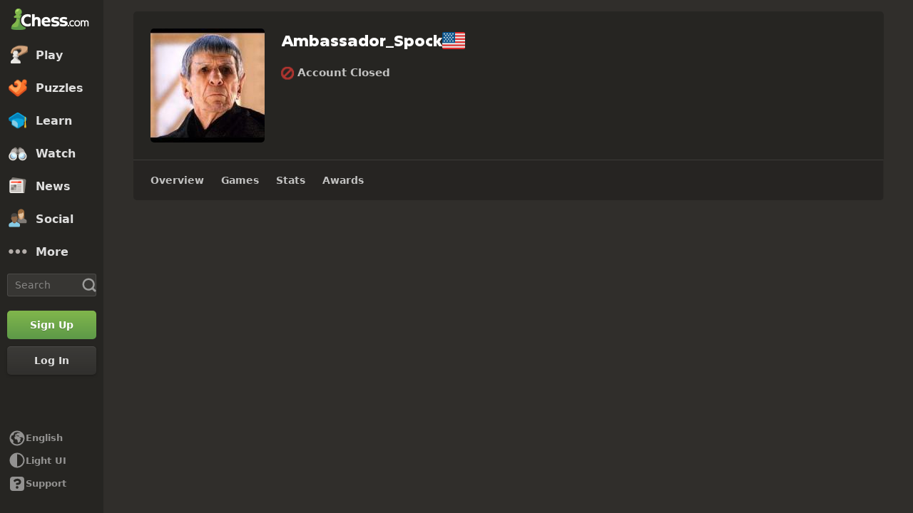

--- FILE ---
content_type: application/javascript
request_url: https://www.chess.com/bundles/app/js/turnstile.client.e077a694.js
body_size: 5922
content:
!function(){var e={2302:function(e,t,n){"use strict";let i;n.d(t,{A:function(){return esm_browser_v4}});var r={randomUUID:"undefined"!=typeof crypto&&crypto.randomUUID&&crypto.randomUUID.bind(crypto)};let c=new Uint8Array(16);function rng(){if(!i){i="undefined"!=typeof crypto&&crypto.getRandomValues&&crypto.getRandomValues.bind(crypto);if(!i)throw Error("crypto.getRandomValues() not supported. See https://github.com/uuidjs/uuid#getrandomvalues-not-supported")}return i(c)}let o=[];for(let e=0;e<256;++e)o.push((e+256).toString(16).slice(1));function unsafeStringify(e,t=0){return o[e[t+0]]+o[e[t+1]]+o[e[t+2]]+o[e[t+3]]+"-"+o[e[t+4]]+o[e[t+5]]+"-"+o[e[t+6]]+o[e[t+7]]+"-"+o[e[t+8]]+o[e[t+9]]+"-"+o[e[t+10]]+o[e[t+11]]+o[e[t+12]]+o[e[t+13]]+o[e[t+14]]+o[e[t+15]]}var esm_browser_v4=function(e,t,n){if(r.randomUUID&&!t&&!e)return r.randomUUID();let i=(e=e||{}).random||(e.rng||rng)();i[6]=15&i[6]|64;i[8]=63&i[8]|128;if(t){n=n||0;for(let e=0;e<16;++e)t[n+e]=i[e];return t}return unsafeStringify(i)}},5137:function(e,t,n){e.exports=n(2803)(1673)},3656:function(e,t,n){e.exports=n(2803)(2318)},422:function(e,t,n){e.exports=n(2803)(9627)},2803:function(e){"use strict";e.exports=vueDLL}},t={};function __webpack_require__(n){var i=t[n];if(void 0!==i)return i.exports;var r=t[n]={exports:{}};return e[n].call(r.exports,r,r.exports,__webpack_require__),r.exports}__webpack_require__.m=e;!function(){__webpack_require__.amdO={}}();!function(){__webpack_require__.n=function(e){var t=e&&e.__esModule?function(){return e.default}:function(){return e};return __webpack_require__.d(t,{a:t}),t}}();!function(){__webpack_require__.d=function(e,t){for(var n in t)__webpack_require__.o(t,n)&&!__webpack_require__.o(e,n)&&Object.defineProperty(e,n,{enumerable:!0,get:t[n]})}}();!function(){__webpack_require__.f={};__webpack_require__.e=function(e){return Promise.all(Object.keys(__webpack_require__.f).reduce(function(t,n){return __webpack_require__.f[n](e,t),t},[]))}}();!function(){__webpack_require__.u=function(e){return 2505===e?"web.chunk.client.636c6a09.js":4154===e?"web.chunk.client.c0b11019.js":void 0}}();!function(){__webpack_require__.miniCssF=function(e){}}();!function(){__webpack_require__.o=function(e,t){return Object.prototype.hasOwnProperty.call(e,t)}}();!function(){var e={},t="client:";__webpack_require__.l=function(n,i,r,c){if(e[n])return void e[n].push(i);if(void 0!==r)for(var o,u,l=document.getElementsByTagName("script"),_=0;_<l.length;_++){var V=l[_];if(V.getAttribute("src")==n||V.getAttribute("data-webpack")==t+r){o=V;break}}if(!o){u=!0;(o=document.createElement("script")).charset="utf-8";o.timeout=120;__webpack_require__.nc&&o.setAttribute("nonce",__webpack_require__.nc);o.setAttribute("data-webpack",t+r);o.src=n}e[n]=[i];var onScriptComplete=function(t,i){o.onerror=o.onload=null;clearTimeout(d);var r=e[n];delete e[n];o.parentNode&&o.parentNode.removeChild(o);r&&r.forEach(function(e){return e(i)});if(t)return t(i)},d=setTimeout(onScriptComplete.bind(null,void 0,{type:"timeout",target:o}),12e4);o.onerror=onScriptComplete.bind(null,o.onerror);o.onload=onScriptComplete.bind(null,o.onload);u&&document.head.appendChild(o)}}();!function(){__webpack_require__.r=function(e){"undefined"!=typeof Symbol&&Symbol.toStringTag&&Object.defineProperty(e,Symbol.toStringTag,{value:"Module"});Object.defineProperty(e,"__esModule",{value:!0})}}();!function(){__webpack_require__.p="/bundles/app/js/"}();!function(){var e=__webpack_require__.u,t=__webpack_require__.e,n={},i={};__webpack_require__.u=function(t){return e(t)+(n.hasOwnProperty(t)?"?"+n[t]:"")};__webpack_require__.e=function(r){return t(r).catch(function(t){var c=i.hasOwnProperty(r)?i[r]:2;if(c<1){var o=e(r);t.message="Loading chunk "+r+" failed after 2 retries.\n("+o+")";t.request=o;throw t}return new Promise(function(e){var t=2-c+1;setTimeout(function(){var o="&retry-attempt="+t;n[r]="cache-bust=true"+o;i[r]=c-1;e(__webpack_require__.e(r))},function(){return 0}(t))})})}}();!function(){var e={7213:0};__webpack_require__.f.j=function(t,n){var i=__webpack_require__.o(e,t)?e[t]:void 0;if(0!==i)if(i)n.push(i[2]);else{var r=new Promise(function(n,r){i=e[t]=[n,r]});n.push(i[2]=r);var c=__webpack_require__.p+__webpack_require__.u(t),o=Error();__webpack_require__.l(c,function(n){if(__webpack_require__.o(e,t)){0!==(i=e[t])&&(e[t]=void 0);if(i){var r=n&&("load"===n.type?"missing":n.type),c=n&&n.target&&n.target.src;o.message="Loading chunk "+t+" failed.\n("+r+": "+c+")";o.name="ChunkLoadError";o.type=r;o.request=c;i[1](o)}}},"chunk-"+t,t)}};var webpackJsonpCallback=function(t,n){var i,r,c=n[0],o=n[1],u=n[2],l=0;if(c.some(function(t){return 0!==e[t]})){for(i in o)__webpack_require__.o(o,i)&&(__webpack_require__.m[i]=o[i]);u&&u(__webpack_require__)}t&&t(n);for(;l<c.length;l++){r=c[l];__webpack_require__.o(e,r)&&e[r]&&e[r][0]();e[r]=0}},t=("undefined"!=typeof self?self:this).wpChessCom_5dbb224a=("undefined"!=typeof self?self:this).wpChessCom_5dbb224a||[];t.forEach(webpackJsonpCallback.bind(null,0));t.push=webpackJsonpCallback.bind(null,t.push.bind(t))}();!function(){"use strict";let e;var t=__webpack_require__(3656),n=__webpack_require__(422);let i=(0,t.fileDesc)("[base64]",[n.file_google_protobuf_descriptor,n.file_google_protobuf_struct]);var r=(e=>(e[e.UNSPECIFIED=0]="UNSPECIFIED",e[e.IMPRESSION=1]="IMPRESSION",e[e.USER_ACTION=2]="USER_ACTION",e[e.SERVER_ACTION=3]="SERVER_ACTION",e[e.LOG=4]="LOG",e))(r||{}),c=(e=>(e[e.UNSPECIFIED=0]="UNSPECIFIED",e[e.IMPRESSION=1]="IMPRESSION",e[e.INTERFACE_OPENED=2]="INTERFACE_OPENED",e[e.INTERFACE_CLOSED=3]="INTERFACE_CLOSED",e[e.BUTTON_CLICK=4]="BUTTON_CLICK",e[e.TEXT_ENTRY=5]="TEXT_ENTRY",e[e.MODAL_OPENED=6]="MODAL_OPENED",e[e.NOTIFICATION_SENT=7]="NOTIFICATION_SENT",e[e.LINK_CLICKED=8]="LINK_CLICKED",e[e.NOTIFICATION_OPENED=9]="NOTIFICATION_OPENED",e[e.GAME_ACTION=10]="GAME_ACTION",e[e.USER_STATUS_SYSTEM_ACTION=11]="USER_STATUS_SYSTEM_ACTION",e[e.MODAL_CLOSED=12]="MODAL_CLOSED",e[e.SOCIAL_ACTION=13]="SOCIAL_ACTION",e[e.NOTIFICATION_CLICKED=14]="NOTIFICATION_CLICKED",e[e.UNSUBSCRIBED=15]="UNSUBSCRIBED",e))(c||{}),o=(e=>(e[e.UNSPECIFIED=0]="UNSPECIFIED",e[e.RECOMMENDED_MATCH=1]="RECOMMENDED_MATCH",e[e.SIGNUP=2]="SIGNUP",e[e.GAME_CREATE=3]="GAME_CREATE",e[e.GAME_REVIEW=4]="GAME_REVIEW",e[e.PUZZLES=5]="PUZZLES",e[e.FRIENDS=6]="FRIENDS",e[e.HOME=7]="HOME",e[e.GAME_ARCHIVE=8]="GAME_ARCHIVE",e[e.PROFILE=9]="PROFILE",e[e.GAMEPLAY=10]="GAMEPLAY",e[e.CRM=11]="CRM",e[e.PLAY_COACH=12]="PLAY_COACH",e[e.CONTACTS=13]="CONTACTS",e[e.LESSONS=14]="LESSONS",e[e.COURSES=15]="COURSES",e[e.LOGIN=16]="LOGIN",e[e.BOTS=17]="BOTS",e[e.PAYMENTS=18]="PAYMENTS",e[e.CHALLENGES=19]="CHALLENGES",e[e.USER=20]="USER",e[e.ADD_PHONE_NUMBER=21]="ADD_PHONE_NUMBER",e[e.SETTINGS=22]="SETTINGS",e[e.DOWNLOAD_MOBILE_APP=23]="DOWNLOAD_MOBILE_APP",e[e.MESSAGE=24]="MESSAGE",e[e.SOCIAL=25]="SOCIAL",e[e.STREAKS=26]="STREAKS",e[e.ONBOARDING=27]="ONBOARDING",e[e.MONETIZATION=28]="MONETIZATION",e[e.INDEX=29]="INDEX",e[e.CHAT=30]="CHAT",e[e.COACH=31]="COACH",e))(o||{});let u=(0,t.extDesc)(i,0),l=(0,t.extDesc)(i,1),_=(0,t.fileDesc)("[base64]",[i]),V=(0,t.messageDesc)(_,0);(0,t.messageDesc)(_,1);function setCookie(e,t,n,i){let r="";if(n){let e=new Date;e.setTime(e.getTime()+24*Math.min(365,n)*36e5);let t=e.toUTCString();r=`; expires=${t}`}let c="";i&&(c=`; domain=${i}`);document.cookie=`${e}=${t||""}${r}${c}; path=/; samesite=none; secure`}function getCookie(e){let t={};return document.cookie.split("; ").forEach(e=>{let[n,i]=e.split("=");n&&i&&(t[n]=i)}),t[e]||null}var d=__webpack_require__(2302);function syncDeviceId(){let e=localStorage.getItem("user-activity-sdk-device-id"),t=getRemoteDeviceIdFromCookie(),n=t??(0,d.A)();return e&&e!==t&&updateDeviceIdInCookie(n=e),e||t||updateDeviceIdInCookie(n),e||localStorage.setItem("user-activity-sdk-device-id",n),n}function updateDeviceIdInCookie(e){setCookie("me",encodeURIComponent(JSON.stringify({deviceId:e})),365,String(window.context?.cookies?.domain||""))}function getRemoteDeviceIdFromCookie(){let e=getCookie("me");if(e)try{return JSON.parse(decodeURIComponent(e)).deviceId}catch(e){}}function getUserActivityInfo(){let{user:e}=window.context||{},t=e?.uuid,n=e&&!e.isGuest?e.id:void 0,i=syncDeviceId(),r=e&&n&&e.bucketingId?e.bucketingId:i;return{userId:t,legacyUserId:n,deviceId:i,bucketingId:r}}function getUserActivityService(){if(window.chesscom?.userActivityService)return window.chesscom.userActivityService;let{userId:e,legacyUserId:t,bucketingId:n,deviceId:i}=getUserActivityInfo(),r={applicationId:"APPLICATION_CHESSCOM",cacheKey:"cached-user-activity-service",client:{build:window.context.commit,name:"WEB",version:window.context.version},legacyUserId:t,deviceId:i,userId:e,bucketingId:n};return window.chesscom.userActivityService=Promise.all([__webpack_require__.e(2505),__webpack_require__.e(4154)]).then(__webpack_require__.bind(__webpack_require__,4154)).then(e=>e.createUserActivityClient(r)),window.chesscom.userActivityService}async function trackUserActivityEvent(e,t){(await getUserActivityService()).sendEvent(e,t)}var E=__webpack_require__(5137);function pack(e,t){if(!(0,E.hasOption)(e,u)&&!(0,E.hasOption)(e,l))throw Error(`Packed message must contain event_definition or context_extension option, but such option was not found on the ${e.name}`);return Object.assign((0,E.toJson)(e,(0,E.create)(e,t)),{"@type":`type.googleapis.com/${e.typeName}`})}let a=[];function recordDataInClientMetrics(e,t,n,i,r){"sendBeacon"in window.navigator&&window.navigator.sendBeacon(`${window.chesscom.clientMetricsDomain}/turnstile`,new URLSearchParams({widgetId:e??"",type:t,isSolved:n.toString(),errorCode:i??"",action:r,ip:window.context.ip}))}function shouldSendMetrics(e,t){if(!window.chesscom.features.includes("turnstile_widget_metrics"))return!1;let n=window.chesscom.featuresConfig.turnstile_widget_metrics?.[t]??[];return n.includes("all")||n.includes(e)}window.turnstileLogger={recordSuccess:(e,t)=>{let n=a.includes(e);n&&a.splice(a.indexOf(e),1);shouldSendMetrics(t,"actions")&&recordDataInClientMetrics(e,n?"interactive":"invisible",!0,void 0,t);shouldSendMetrics(t,"uaActions")&&trackUserActivityEvent(pack(V,{widgetId:e,action:t,isSolved:!0,isInteractive:n}))},recordError:(e,t,n)=>{let i=a.includes(e);i&&a.splice(a.indexOf(e),1);shouldSendMetrics(t,"actions")&&recordDataInClientMetrics(e,i?"interactive":"invisible",!1,n,t);shouldSendMetrics(t,"uaActions")&&trackUserActivityEvent(pack(V,{widgetId:e,action:t,isSolved:!1,isInteractive:i,errorCode:n}))},beforeInteractiveCallback:e=>{a.push(e)}};window.turnstileReady=new Promise(t=>{e=t});window.onloadTurnstileCallback=function(){e()}}()}();

--- FILE ---
content_type: application/javascript
request_url: https://www.chess.com/bundles/app/js/global-app-init.chunk.client.85a02d7b.js?cache-bust=true&retry-attempt=1
body_size: 25192
content:
window.chesscom=window.chesscom||{};window.chesscom.routes=window.chesscom.routes||{};Object.assign(window.chesscom.routes,{web_support_intercom_get_recent_conversation_id:{tokens:[["text","/callback/intercom/recent-conversation-id"]],defaults:{host:"www.chess.com"},requirements:{host:"(?!admin)(www|schach|ru|uk|ajedrez|fr|scacchi|sakk|schaken|szachy)?(\\.)?[^\\s]+",_locale:"af_ZA|ar_AR|az_AZ|be_BY|bg_BG|bn_BD|bs_BA|ca|cs_CZ|da_DK|de_DE|el_GR|en_US|es_ES|et_EE|eu_ES|fa_IR|fi_FI|fil_PH|fr_FR|gl_ES|he_IL|hi_IN|hr_HR|hu_HU|hy_AM|id_ID|is_IS|it_IT|ja_JP|ka_GE|ko_KR|lt_LT|lv_LV|nl_BE|ms_MY|nl_NL|no_NO|pl_PL|pt_BR|pt_PT|ro_RO|ru_RU|sk_SK|sl_SI|sq_AL|sr_RS|sv_SE|tk_TM|tr_TR|uk_UA|ur_PK|vi_VN|zh_CN|zh_HK|zh_TW"},hosttokens:[["variable","","(?!admin)(?:www|schach|ru|uk|ajedrez|fr|scacchi|sakk|schaken|szachy)?(?:\\.)?[^\\s]+","host",!0]],methods:["GET"],schemes:["https"]},web_about:{tokens:[["text","/about"]],defaults:{host:"www.chess.com"},requirements:{host:"(?!admin)(www|schach|ru|uk|ajedrez|fr|scacchi|sakk|schaken|szachy)?(\\.)?[^\\s]+",_locale:"af_ZA|ar_AR|az_AZ|be_BY|bg_BG|bn_BD|bs_BA|ca|cs_CZ|da_DK|de_DE|el_GR|en_US|es_ES|et_EE|eu_ES|fa_IR|fi_FI|fil_PH|fr_FR|gl_ES|he_IL|hi_IN|hr_HR|hu_HU|hy_AM|id_ID|is_IS|it_IT|ja_JP|ka_GE|ko_KR|lt_LT|lv_LV|nl_BE|ms_MY|nl_NL|no_NO|pl_PL|pt_BR|pt_PT|ro_RO|ru_RU|sk_SK|sl_SI|sq_AL|sr_RS|sv_SE|tk_TM|tr_TR|uk_UA|ur_PK|vi_VN|zh_CN|zh_HK|zh_TW"},hosttokens:[["variable","","(?!admin)(?:www|schach|ru|uk|ajedrez|fr|scacchi|sakk|schaken|szachy)?(?:\\.)?[^\\s]+","host",!0]],methods:[],schemes:["https"]},web_membership:{tokens:[["text","/membership"]],defaults:{host:"www.chess.com"},requirements:{host:"(?!admin)(www|schach|ru|uk|ajedrez|fr|scacchi|sakk|schaken|szachy)?(\\.)?[^\\s]+",_locale:"af_ZA|ar_AR|az_AZ|be_BY|bg_BG|bn_BD|bs_BA|ca|cs_CZ|da_DK|de_DE|el_GR|en_US|es_ES|et_EE|eu_ES|fa_IR|fi_FI|fil_PH|fr_FR|gl_ES|he_IL|hi_IN|hr_HR|hu_HU|hy_AM|id_ID|is_IS|it_IT|ja_JP|ka_GE|ko_KR|lt_LT|lv_LV|nl_BE|ms_MY|nl_NL|no_NO|pl_PL|pt_BR|pt_PT|ro_RO|ru_RU|sk_SK|sl_SI|sq_AL|sr_RS|sv_SE|tk_TM|tr_TR|uk_UA|ur_PK|vi_VN|zh_CN|zh_HK|zh_TW"},hosttokens:[["variable","","(?!admin)(?:www|schach|ru|uk|ajedrez|fr|scacchi|sakk|schaken|szachy)?(?:\\.)?[^\\s]+","host",!0]],methods:[],schemes:["https"]},i18n_web_membership:{tokens:[["text","/membership"],["variable","/","es|fr|de|pl|ru|sv|el|pt|it|zh|ja|ko|nl|hy|bg|hr|cs|da|fi|hu|lt|no|ro|sk|sl|tr|uk|af|ar|az|be|bs|et|fa|gl|he|hi|id|is|ka|lv|ms|pt-BR|sq|sr|vi|zh-HK|zh-TW|fil|nl-BE|bn|tk|uz|ca|ur|--locale--","_locale",!0]],defaults:{host:"www.chess.com",_locale:""},requirements:{host:"(?!admin)(www|schach|ru|uk|ajedrez|fr|scacchi|sakk|schaken|szachy)?(\\.)?[^\\s]+",_locale:"es|fr|de|pl|ru|sv|el|pt|it|zh|ja|ko|nl|hy|bg|hr|cs|da|fi|hu|lt|no|ro|sk|sl|tr|uk|af|ar|az|be|bs|et|fa|gl|he|hi|id|is|ka|lv|ms|pt-BR|sq|sr|vi|zh-HK|zh-TW|fil|nl-BE|bn|tk|uz|ca|ur|--locale--"},hosttokens:[["variable","","(?!admin)(?:www|schach|ru|uk|ajedrez|fr|scacchi|sakk|schaken|szachy)?(?:\\.)?[^\\s]+","host",!0]],methods:[],schemes:["https"]},web_member_titled_players:{tokens:[["text","/members/titled-players"]],defaults:{host:"www.chess.com"},requirements:{host:"(?!admin)(www|schach|ru|uk|ajedrez|fr|scacchi|sakk|schaken|szachy)?(\\.)?[^\\s]+",_locale:"af_ZA|ar_AR|az_AZ|be_BY|bg_BG|bn_BD|bs_BA|ca|cs_CZ|da_DK|de_DE|el_GR|en_US|es_ES|et_EE|eu_ES|fa_IR|fi_FI|fil_PH|fr_FR|gl_ES|he_IL|hi_IN|hr_HR|hu_HU|hy_AM|id_ID|is_IS|it_IT|ja_JP|ka_GE|ko_KR|lt_LT|lv_LV|nl_BE|ms_MY|nl_NL|no_NO|pl_PL|pt_BR|pt_PT|ro_RO|ru_RU|sk_SK|sl_SI|sq_AL|sr_RS|sv_SE|tk_TM|tr_TR|uk_UA|ur_PK|vi_VN|zh_CN|zh_HK|zh_TW"},hosttokens:[["variable","","(?!admin)(?:www|schach|ru|uk|ajedrez|fr|scacchi|sakk|schaken|szachy)?(?:\\.)?[^\\s]+","host",!0]],methods:[],schemes:["https"]},i18n_web_member_titled_players:{tokens:[["text","/members/titled-players"],["variable","/","es|fr|de|pl|ru|sv|el|pt|it|zh|ja|ko|nl|hy|bg|hr|cs|da|fi|hu|lt|no|ro|sk|sl|tr|uk|af|ar|az|be|bs|et|fa|gl|he|hi|id|is|ka|lv|ms|pt-BR|sq|sr|vi|zh-HK|zh-TW|fil|nl-BE|bn|tk|uz|ca|ur|--locale--","_locale",!0]],defaults:{host:"www.chess.com",_locale:""},requirements:{host:"(?!admin)(www|schach|ru|uk|ajedrez|fr|scacchi|sakk|schaken|szachy)?(\\.)?[^\\s]+",_locale:"es|fr|de|pl|ru|sv|el|pt|it|zh|ja|ko|nl|hy|bg|hr|cs|da|fi|hu|lt|no|ro|sk|sl|tr|uk|af|ar|az|be|bs|et|fa|gl|he|hi|id|is|ka|lv|ms|pt-BR|sq|sr|vi|zh-HK|zh-TW|fil|nl-BE|bn|tk|uz|ca|ur|--locale--"},hosttokens:[["variable","","(?!admin)(?:www|schach|ru|uk|ajedrez|fr|scacchi|sakk|schaken|szachy)?(?:\\.)?[^\\s]+","host",!0]],methods:[],schemes:["https"]},web_member_view:{tokens:[["variable","/","[^/]++","username",!0],["text","/member"]],defaults:{host:"www.chess.com"},requirements:{host:"(?!admin)(www|schach|ru|uk|ajedrez|fr|scacchi|sakk|schaken|szachy)?(\\.)?[^\\s]+",_locale:"af_ZA|ar_AR|az_AZ|be_BY|bg_BG|bn_BD|bs_BA|ca|cs_CZ|da_DK|de_DE|el_GR|en_US|es_ES|et_EE|eu_ES|fa_IR|fi_FI|fil_PH|fr_FR|gl_ES|he_IL|hi_IN|hr_HR|hu_HU|hy_AM|id_ID|is_IS|it_IT|ja_JP|ka_GE|ko_KR|lt_LT|lv_LV|nl_BE|ms_MY|nl_NL|no_NO|pl_PL|pt_BR|pt_PT|ro_RO|ru_RU|sk_SK|sl_SI|sq_AL|sr_RS|sv_SE|tk_TM|tr_TR|uk_UA|ur_PK|vi_VN|zh_CN|zh_HK|zh_TW"},hosttokens:[["variable","","(?!admin)(?:www|schach|ru|uk|ajedrez|fr|scacchi|sakk|schaken|szachy)?(?:\\.)?[^\\s]+","host",!0]],methods:["GET","POST"],schemes:["https"]},i18n_web_member_view:{tokens:[["variable","/","[^/]++","username",!0],["text","/member"],["variable","/","es|fr|de|pl|ru|sv|el|pt|it|zh|ja|ko|nl|hy|bg|hr|cs|da|fi|hu|lt|no|ro|sk|sl|tr|uk|af|ar|az|be|bs|et|fa|gl|he|hi|id|is|ka|lv|ms|pt-BR|sq|sr|vi|zh-HK|zh-TW|fil|nl-BE|bn|tk|uz|ca|ur|--locale--","_locale",!0]],defaults:{host:"www.chess.com",_locale:""},requirements:{host:"(?!admin)(www|schach|ru|uk|ajedrez|fr|scacchi|sakk|schaken|szachy)?(\\.)?[^\\s]+",_locale:"es|fr|de|pl|ru|sv|el|pt|it|zh|ja|ko|nl|hy|bg|hr|cs|da|fi|hu|lt|no|ro|sk|sl|tr|uk|af|ar|az|be|bs|et|fa|gl|he|hi|id|is|ka|lv|ms|pt-BR|sq|sr|vi|zh-HK|zh-TW|fil|nl-BE|bn|tk|uz|ca|ur|--locale--"},hosttokens:[["variable","","(?!admin)(?:www|schach|ru|uk|ajedrez|fr|scacchi|sakk|schaken|szachy)?(?:\\.)?[^\\s]+","host",!0]],methods:["GET","POST"],schemes:["https"]},web_fcm_callback_register:{tokens:[["text","/callback/fcm/register"]],defaults:{host:"www.chess.com"},requirements:{host:"(?!admin)(www|schach|ru|uk|ajedrez|fr|scacchi|sakk|schaken|szachy)?(\\.)?[^\\s]+",_locale:"af_ZA|ar_AR|az_AZ|be_BY|bg_BG|bn_BD|bs_BA|ca|cs_CZ|da_DK|de_DE|el_GR|en_US|es_ES|et_EE|eu_ES|fa_IR|fi_FI|fil_PH|fr_FR|gl_ES|he_IL|hi_IN|hr_HR|hu_HU|hy_AM|id_ID|is_IS|it_IT|ja_JP|ka_GE|ko_KR|lt_LT|lv_LV|nl_BE|ms_MY|nl_NL|no_NO|pl_PL|pt_BR|pt_PT|ro_RO|ru_RU|sk_SK|sl_SI|sq_AL|sr_RS|sv_SE|tk_TM|tr_TR|uk_UA|ur_PK|vi_VN|zh_CN|zh_HK|zh_TW"},hosttokens:[["variable","","(?!admin)(?:www|schach|ru|uk|ajedrez|fr|scacchi|sakk|schaken|szachy)?(?:\\.)?[^\\s]+","host",!0]],methods:["POST"],schemes:["https"]},web_fcm_callback_browser_permission_request:{tokens:[["text","/callback/fcm/browser-permission-request"]],defaults:{host:"www.chess.com"},requirements:{host:"(?!admin)(www|schach|ru|uk|ajedrez|fr|scacchi|sakk|schaken|szachy)?(\\.)?[^\\s]+",_locale:"af_ZA|ar_AR|az_AZ|be_BY|bg_BG|bn_BD|bs_BA|ca|cs_CZ|da_DK|de_DE|el_GR|en_US|es_ES|et_EE|eu_ES|fa_IR|fi_FI|fil_PH|fr_FR|gl_ES|he_IL|hi_IN|hr_HR|hu_HU|hy_AM|id_ID|is_IS|it_IT|ja_JP|ka_GE|ko_KR|lt_LT|lv_LV|nl_BE|ms_MY|nl_NL|no_NO|pl_PL|pt_BR|pt_PT|ro_RO|ru_RU|sk_SK|sl_SI|sq_AL|sr_RS|sv_SE|tk_TM|tr_TR|uk_UA|ur_PK|vi_VN|zh_CN|zh_HK|zh_TW"},hosttokens:[["variable","","(?!admin)(?:www|schach|ru|uk|ajedrez|fr|scacchi|sakk|schaken|szachy)?(?:\\.)?[^\\s]+","host",!0]],methods:["POST"],schemes:["https"]},web_bff_oauth_token:{tokens:[["text","/bff-token"]],defaults:{host:"www.chess.com"},requirements:{host:"(?!admin)(www|schach|ru|uk|ajedrez|fr|scacchi|sakk|schaken|szachy)?(\\.)?[^\\s]+",_locale:"af_ZA|ar_AR|az_AZ|be_BY|bg_BG|bn_BD|bs_BA|ca|cs_CZ|da_DK|de_DE|el_GR|en_US|es_ES|et_EE|eu_ES|fa_IR|fi_FI|fil_PH|fr_FR|gl_ES|he_IL|hi_IN|hr_HR|hu_HU|hy_AM|id_ID|is_IS|it_IT|ja_JP|ka_GE|ko_KR|lt_LT|lv_LV|nl_BE|ms_MY|nl_NL|no_NO|pl_PL|pt_BR|pt_PT|ro_RO|ru_RU|sk_SK|sl_SI|sq_AL|sr_RS|sv_SE|tk_TM|tr_TR|uk_UA|ur_PK|vi_VN|zh_CN|zh_HK|zh_TW"},hosttokens:[["variable","","(?!admin)(?:www|schach|ru|uk|ajedrez|fr|scacchi|sakk|schaken|szachy)?(?:\\.)?[^\\s]+","host",!0]],methods:["POST"],schemes:["https"]},web_2fa_login:{tokens:[["text","/2fa"]],defaults:{host:"www.chess.com"},requirements:{host:"(?!admin)(www|schach|ru|uk|ajedrez|fr|scacchi|sakk|schaken|szachy)?(\\.)?[^\\s]+",_locale:"af_ZA|ar_AR|az_AZ|be_BY|bg_BG|bn_BD|bs_BA|ca|cs_CZ|da_DK|de_DE|el_GR|en_US|es_ES|et_EE|eu_ES|fa_IR|fi_FI|fil_PH|fr_FR|gl_ES|he_IL|hi_IN|hr_HR|hu_HU|hy_AM|id_ID|is_IS|it_IT|ja_JP|ka_GE|ko_KR|lt_LT|lv_LV|nl_BE|ms_MY|nl_NL|no_NO|pl_PL|pt_BR|pt_PT|ro_RO|ru_RU|sk_SK|sl_SI|sq_AL|sr_RS|sv_SE|tk_TM|tr_TR|uk_UA|ur_PK|vi_VN|zh_CN|zh_HK|zh_TW"},hosttokens:[["variable","","(?!admin)(?:www|schach|ru|uk|ajedrez|fr|scacchi|sakk|schaken|szachy)?(?:\\.)?[^\\s]+","host",!0]],methods:[],schemes:["https"]},i18n_web_2fa_login:{tokens:[["text","/2fa"],["variable","/","es|fr|de|pl|ru|sv|el|pt|it|zh|ja|ko|nl|hy|bg|hr|cs|da|fi|hu|lt|no|ro|sk|sl|tr|uk|af|ar|az|be|bs|et|fa|gl|he|hi|id|is|ka|lv|ms|pt-BR|sq|sr|vi|zh-HK|zh-TW|fil|nl-BE|bn|tk|uz|ca|ur|--locale--","_locale",!0]],defaults:{host:"www.chess.com",_locale:""},requirements:{host:"(?!admin)(www|schach|ru|uk|ajedrez|fr|scacchi|sakk|schaken|szachy)?(\\.)?[^\\s]+",_locale:"es|fr|de|pl|ru|sv|el|pt|it|zh|ja|ko|nl|hy|bg|hr|cs|da|fi|hu|lt|no|ro|sk|sl|tr|uk|af|ar|az|be|bs|et|fa|gl|he|hi|id|is|ka|lv|ms|pt-BR|sq|sr|vi|zh-HK|zh-TW|fil|nl-BE|bn|tk|uz|ca|ur|--locale--"},hosttokens:[["variable","","(?!admin)(?:www|schach|ru|uk|ajedrez|fr|scacchi|sakk|schaken|szachy)?(?:\\.)?[^\\s]+","host",!0]],methods:[],schemes:["https"]},web_article_callback_list_authors:{tokens:[["text","/callback/articles/authors"]],defaults:{host:"www.chess.com"},requirements:{host:"(?!admin)(www|schach|ru|uk|ajedrez|fr|scacchi|sakk|schaken|szachy)?(\\.)?[^\\s]+",_locale:"af_ZA|ar_AR|az_AZ|be_BY|bg_BG|bn_BD|bs_BA|ca|cs_CZ|da_DK|de_DE|el_GR|en_US|es_ES|et_EE|eu_ES|fa_IR|fi_FI|fil_PH|fr_FR|gl_ES|he_IL|hi_IN|hr_HR|hu_HU|hy_AM|id_ID|is_IS|it_IT|ja_JP|ka_GE|ko_KR|lt_LT|lv_LV|nl_BE|ms_MY|nl_NL|no_NO|pl_PL|pt_BR|pt_PT|ro_RO|ru_RU|sk_SK|sl_SI|sq_AL|sr_RS|sv_SE|tk_TM|tr_TR|uk_UA|ur_PK|vi_VN|zh_CN|zh_HK|zh_TW"},hosttokens:[["variable","","(?!admin)(?:www|schach|ru|uk|ajedrez|fr|scacchi|sakk|schaken|szachy)?(?:\\.)?[^\\s]+","host",!0]],methods:[],schemes:["https"]},web_article_callback_lock_coments:{tokens:[["variable","/","[^/]++","id",!0],["text","/callback/articles/lock-comments"]],defaults:{host:"www.chess.com"},requirements:{host:"(?!admin)(www|schach|ru|uk|ajedrez|fr|scacchi|sakk|schaken|szachy)?(\\.)?[^\\s]+",_locale:"af_ZA|ar_AR|az_AZ|be_BY|bg_BG|bn_BD|bs_BA|ca|cs_CZ|da_DK|de_DE|el_GR|en_US|es_ES|et_EE|eu_ES|fa_IR|fi_FI|fil_PH|fr_FR|gl_ES|he_IL|hi_IN|hr_HR|hu_HU|hy_AM|id_ID|is_IS|it_IT|ja_JP|ka_GE|ko_KR|lt_LT|lv_LV|nl_BE|ms_MY|nl_NL|no_NO|pl_PL|pt_BR|pt_PT|ro_RO|ru_RU|sk_SK|sl_SI|sq_AL|sr_RS|sv_SE|tk_TM|tr_TR|uk_UA|ur_PK|vi_VN|zh_CN|zh_HK|zh_TW"},hosttokens:[["variable","","(?!admin)(?:www|schach|ru|uk|ajedrez|fr|scacchi|sakk|schaken|szachy)?(?:\\.)?[^\\s]+","host",!0]],methods:["POST"],schemes:["https"]},web_blog_callback_lock_coments:{tokens:[["variable","/","[^/]++","id",!0],["text","/callback/blog/lock-comments"]],defaults:{host:"www.chess.com"},requirements:{host:"(?!admin)(www|schach|ru|uk|ajedrez|fr|scacchi|sakk|schaken|szachy)?(\\.)?[^\\s]+",_locale:"af_ZA|ar_AR|az_AZ|be_BY|bg_BG|bn_BD|bs_BA|ca|cs_CZ|da_DK|de_DE|el_GR|en_US|es_ES|et_EE|eu_ES|fa_IR|fi_FI|fil_PH|fr_FR|gl_ES|he_IL|hi_IN|hr_HR|hu_HU|hy_AM|id_ID|is_IS|it_IT|ja_JP|ka_GE|ko_KR|lt_LT|lv_LV|nl_BE|ms_MY|nl_NL|no_NO|pl_PL|pt_BR|pt_PT|ro_RO|ru_RU|sk_SK|sl_SI|sq_AL|sr_RS|sv_SE|tk_TM|tr_TR|uk_UA|ur_PK|vi_VN|zh_CN|zh_HK|zh_TW"},hosttokens:[["variable","","(?!admin)(?:www|schach|ru|uk|ajedrez|fr|scacchi|sakk|schaken|szachy)?(?:\\.)?[^\\s]+","host",!0]],methods:["POST"],schemes:["https"]},web_news_callback_lock_coments:{tokens:[["variable","/","[^/]++","id",!0],["text","/callback/news/lock-comments"]],defaults:{host:"www.chess.com"},requirements:{host:"(?!admin)(www|schach|ru|uk|ajedrez|fr|scacchi|sakk|schaken|szachy)?(\\.)?[^\\s]+",_locale:"af_ZA|ar_AR|az_AZ|be_BY|bg_BG|bn_BD|bs_BA|ca|cs_CZ|da_DK|de_DE|el_GR|en_US|es_ES|et_EE|eu_ES|fa_IR|fi_FI|fil_PH|fr_FR|gl_ES|he_IL|hi_IN|hr_HR|hu_HU|hy_AM|id_ID|is_IS|it_IT|ja_JP|ka_GE|ko_KR|lt_LT|lv_LV|nl_BE|ms_MY|nl_NL|no_NO|pl_PL|pt_BR|pt_PT|ro_RO|ru_RU|sk_SK|sl_SI|sq_AL|sr_RS|sv_SE|tk_TM|tr_TR|uk_UA|ur_PK|vi_VN|zh_CN|zh_HK|zh_TW"},hosttokens:[["variable","","(?!admin)(?:www|schach|ru|uk|ajedrez|fr|scacchi|sakk|schaken|szachy)?(?:\\.)?[^\\s]+","host",!0]],methods:["POST"],schemes:["https"]},web_video_callback_lock_coments:{tokens:[["variable","/","[^/]++","id",!0],["text","/callback/video/lock-comments"]],defaults:{host:"www.chess.com"},requirements:{host:"(?!admin)(www|schach|ru|uk|ajedrez|fr|scacchi|sakk|schaken|szachy)?(\\.)?[^\\s]+",_locale:"af_ZA|ar_AR|az_AZ|be_BY|bg_BG|bn_BD|bs_BA|ca|cs_CZ|da_DK|de_DE|el_GR|en_US|es_ES|et_EE|eu_ES|fa_IR|fi_FI|fil_PH|fr_FR|gl_ES|he_IL|hi_IN|hr_HR|hu_HU|hy_AM|id_ID|is_IS|it_IT|ja_JP|ka_GE|ko_KR|lt_LT|lv_LV|nl_BE|ms_MY|nl_NL|no_NO|pl_PL|pt_BR|pt_PT|ro_RO|ru_RU|sk_SK|sl_SI|sq_AL|sr_RS|sv_SE|tk_TM|tr_TR|uk_UA|ur_PK|vi_VN|zh_CN|zh_HK|zh_TW"},hosttokens:[["variable","","(?!admin)(?:www|schach|ru|uk|ajedrez|fr|scacchi|sakk|schaken|szachy)?(?:\\.)?[^\\s]+","host",!0]],methods:["POST"],schemes:["https"]},web_content_callback_feature_article:{tokens:[["variable","/","[^/]++","id",!0],["text","/callback/content/feature/article"]],defaults:{host:"www.chess.com"},requirements:{host:"(?!admin)(www|schach|ru|uk|ajedrez|fr|scacchi|sakk|schaken|szachy)?(\\.)?[^\\s]+",_locale:"af_ZA|ar_AR|az_AZ|be_BY|bg_BG|bn_BD|bs_BA|ca|cs_CZ|da_DK|de_DE|el_GR|en_US|es_ES|et_EE|eu_ES|fa_IR|fi_FI|fil_PH|fr_FR|gl_ES|he_IL|hi_IN|hr_HR|hu_HU|hy_AM|id_ID|is_IS|it_IT|ja_JP|ka_GE|ko_KR|lt_LT|lv_LV|nl_BE|ms_MY|nl_NL|no_NO|pl_PL|pt_BR|pt_PT|ro_RO|ru_RU|sk_SK|sl_SI|sq_AL|sr_RS|sv_SE|tk_TM|tr_TR|uk_UA|ur_PK|vi_VN|zh_CN|zh_HK|zh_TW"},hosttokens:[["variable","","(?!admin)(?:www|schach|ru|uk|ajedrez|fr|scacchi|sakk|schaken|szachy)?(?:\\.)?[^\\s]+","host",!0]],methods:["POST"],schemes:["https"]},web_content_callback_feature_blog:{tokens:[["variable","/","[^/]++","id",!0],["text","/callback/content/feature/blog"]],defaults:{host:"www.chess.com"},requirements:{host:"(?!admin)(www|schach|ru|uk|ajedrez|fr|scacchi|sakk|schaken|szachy)?(\\.)?[^\\s]+",_locale:"af_ZA|ar_AR|az_AZ|be_BY|bg_BG|bn_BD|bs_BA|ca|cs_CZ|da_DK|de_DE|el_GR|en_US|es_ES|et_EE|eu_ES|fa_IR|fi_FI|fil_PH|fr_FR|gl_ES|he_IL|hi_IN|hr_HR|hu_HU|hy_AM|id_ID|is_IS|it_IT|ja_JP|ka_GE|ko_KR|lt_LT|lv_LV|nl_BE|ms_MY|nl_NL|no_NO|pl_PL|pt_BR|pt_PT|ro_RO|ru_RU|sk_SK|sl_SI|sq_AL|sr_RS|sv_SE|tk_TM|tr_TR|uk_UA|ur_PK|vi_VN|zh_CN|zh_HK|zh_TW"},hosttokens:[["variable","","(?!admin)(?:www|schach|ru|uk|ajedrez|fr|scacchi|sakk|schaken|szachy)?(?:\\.)?[^\\s]+","host",!0]],methods:["POST"],schemes:["https"]},web_content_callback_feature_lesson_course:{tokens:[["variable","/","[^/]++","id",!0],["text","/callback/content/feature/lesson_course"]],defaults:{host:"www.chess.com"},requirements:{host:"(?!admin)(www|schach|ru|uk|ajedrez|fr|scacchi|sakk|schaken|szachy)?(\\.)?[^\\s]+",_locale:"af_ZA|ar_AR|az_AZ|be_BY|bg_BG|bn_BD|bs_BA|ca|cs_CZ|da_DK|de_DE|el_GR|en_US|es_ES|et_EE|eu_ES|fa_IR|fi_FI|fil_PH|fr_FR|gl_ES|he_IL|hi_IN|hr_HR|hu_HU|hy_AM|id_ID|is_IS|it_IT|ja_JP|ka_GE|ko_KR|lt_LT|lv_LV|nl_BE|ms_MY|nl_NL|no_NO|pl_PL|pt_BR|pt_PT|ro_RO|ru_RU|sk_SK|sl_SI|sq_AL|sr_RS|sv_SE|tk_TM|tr_TR|uk_UA|ur_PK|vi_VN|zh_CN|zh_HK|zh_TW"},hosttokens:[["variable","","(?!admin)(?:www|schach|ru|uk|ajedrez|fr|scacchi|sakk|schaken|szachy)?(?:\\.)?[^\\s]+","host",!0]],methods:["POST"],schemes:["https"]},web_content_callback_feature_news:{tokens:[["variable","/","[^/]++","id",!0],["text","/callback/content/feature/news"]],defaults:{host:"www.chess.com"},requirements:{host:"(?!admin)(www|schach|ru|uk|ajedrez|fr|scacchi|sakk|schaken|szachy)?(\\.)?[^\\s]+",_locale:"af_ZA|ar_AR|az_AZ|be_BY|bg_BG|bn_BD|bs_BA|ca|cs_CZ|da_DK|de_DE|el_GR|en_US|es_ES|et_EE|eu_ES|fa_IR|fi_FI|fil_PH|fr_FR|gl_ES|he_IL|hi_IN|hr_HR|hu_HU|hy_AM|id_ID|is_IS|it_IT|ja_JP|ka_GE|ko_KR|lt_LT|lv_LV|nl_BE|ms_MY|nl_NL|no_NO|pl_PL|pt_BR|pt_PT|ro_RO|ru_RU|sk_SK|sl_SI|sq_AL|sr_RS|sv_SE|tk_TM|tr_TR|uk_UA|ur_PK|vi_VN|zh_CN|zh_HK|zh_TW"},hosttokens:[["variable","","(?!admin)(?:www|schach|ru|uk|ajedrez|fr|scacchi|sakk|schaken|szachy)?(?:\\.)?[^\\s]+","host",!0]],methods:["POST"],schemes:["https"]},web_content_callback_feature_chess_video:{tokens:[["variable","/","[^/]++","id",!0],["text","/callback/content/feature/chess_video"]],defaults:{host:"www.chess.com"},requirements:{host:"(?!admin)(www|schach|ru|uk|ajedrez|fr|scacchi|sakk|schaken|szachy)?(\\.)?[^\\s]+",_locale:"af_ZA|ar_AR|az_AZ|be_BY|bg_BG|bn_BD|bs_BA|ca|cs_CZ|da_DK|de_DE|el_GR|en_US|es_ES|et_EE|eu_ES|fa_IR|fi_FI|fil_PH|fr_FR|gl_ES|he_IL|hi_IN|hr_HR|hu_HU|hy_AM|id_ID|is_IS|it_IT|ja_JP|ka_GE|ko_KR|lt_LT|lv_LV|nl_BE|ms_MY|nl_NL|no_NO|pl_PL|pt_BR|pt_PT|ro_RO|ru_RU|sk_SK|sl_SI|sq_AL|sr_RS|sv_SE|tk_TM|tr_TR|uk_UA|ur_PK|vi_VN|zh_CN|zh_HK|zh_TW"},hosttokens:[["variable","","(?!admin)(?:www|schach|ru|uk|ajedrez|fr|scacchi|sakk|schaken|szachy)?(?:\\.)?[^\\s]+","host",!0]],methods:["POST"],schemes:["https"]},web_user_callback_set_content_language:{tokens:[["text","/callback/user/content-language/set"]],defaults:{host:"www.chess.com"},requirements:{host:"(?!admin)(www|schach|ru|uk|ajedrez|fr|scacchi|sakk|schaken|szachy)?(\\.)?[^\\s]+",_locale:"af_ZA|ar_AR|az_AZ|be_BY|bg_BG|bn_BD|bs_BA|ca|cs_CZ|da_DK|de_DE|el_GR|en_US|es_ES|et_EE|eu_ES|fa_IR|fi_FI|fil_PH|fr_FR|gl_ES|he_IL|hi_IN|hr_HR|hu_HU|hy_AM|id_ID|is_IS|it_IT|ja_JP|ka_GE|ko_KR|lt_LT|lv_LV|nl_BE|ms_MY|nl_NL|no_NO|pl_PL|pt_BR|pt_PT|ro_RO|ru_RU|sk_SK|sl_SI|sq_AL|sr_RS|sv_SE|tk_TM|tr_TR|uk_UA|ur_PK|vi_VN|zh_CN|zh_HK|zh_TW"},hosttokens:[["variable","","(?!admin)(?:www|schach|ru|uk|ajedrez|fr|scacchi|sakk|schaken|szachy)?(?:\\.)?[^\\s]+","host",!0]],methods:["POST"],schemes:["https"]},web_article_view:{tokens:[["variable","/","[^/]++","url",!0],["text","/article/view"]],defaults:{host:"www.chess.com"},requirements:{host:"(?!admin)(www|schach|ru|uk|ajedrez|fr|scacchi|sakk|schaken|szachy)?(\\.)?[^\\s]+",_locale:"af_ZA|ar_AR|az_AZ|be_BY|bg_BG|bn_BD|bs_BA|ca|cs_CZ|da_DK|de_DE|el_GR|en_US|es_ES|et_EE|eu_ES|fa_IR|fi_FI|fil_PH|fr_FR|gl_ES|he_IL|hi_IN|hr_HR|hu_HU|hy_AM|id_ID|is_IS|it_IT|ja_JP|ka_GE|ko_KR|lt_LT|lv_LV|nl_BE|ms_MY|nl_NL|no_NO|pl_PL|pt_BR|pt_PT|ro_RO|ru_RU|sk_SK|sl_SI|sq_AL|sr_RS|sv_SE|tk_TM|tr_TR|uk_UA|ur_PK|vi_VN|zh_CN|zh_HK|zh_TW"},hosttokens:[["variable","","(?!admin)(?:www|schach|ru|uk|ajedrez|fr|scacchi|sakk|schaken|szachy)?(?:\\.)?[^\\s]+","host",!0]],methods:[],schemes:["https"]},i18n_web_article_view:{tokens:[["variable","/","[^/]++","url",!0],["text","/article/view"],["variable","/","es|fr|de|pl|ru|sv|el|pt|it|zh|ja|ko|nl|hy|bg|hr|cs|da|fi|hu|lt|no|ro|sk|sl|tr|uk|af|ar|az|be|bs|et|fa|gl|he|hi|id|is|ka|lv|ms|pt-BR|sq|sr|vi|zh-HK|zh-TW|fil|nl-BE|bn|tk|uz|ca|ur|--locale--","_locale",!0]],defaults:{host:"www.chess.com",_locale:""},requirements:{host:"(?!admin)(www|schach|ru|uk|ajedrez|fr|scacchi|sakk|schaken|szachy)?(\\.)?[^\\s]+",_locale:"es|fr|de|pl|ru|sv|el|pt|it|zh|ja|ko|nl|hy|bg|hr|cs|da|fi|hu|lt|no|ro|sk|sl|tr|uk|af|ar|az|be|bs|et|fa|gl|he|hi|id|is|ka|lv|ms|pt-BR|sq|sr|vi|zh-HK|zh-TW|fil|nl-BE|bn|tk|uz|ca|ur|--locale--"},hosttokens:[["variable","","(?!admin)(?:www|schach|ru|uk|ajedrez|fr|scacchi|sakk|schaken|szachy)?(?:\\.)?[^\\s]+","host",!0]],methods:[],schemes:["https"]},web_security_login_and_go:{tokens:[["text","/login_and_go"]],defaults:{host:"www.chess.com"},requirements:{host:"(?!admin)(www|schach|ru|uk|ajedrez|fr|scacchi|sakk|schaken|szachy)?(\\.)?[^\\s]+",_locale:"af_ZA|ar_AR|az_AZ|be_BY|bg_BG|bn_BD|bs_BA|ca|cs_CZ|da_DK|de_DE|el_GR|en_US|es_ES|et_EE|eu_ES|fa_IR|fi_FI|fil_PH|fr_FR|gl_ES|he_IL|hi_IN|hr_HR|hu_HU|hy_AM|id_ID|is_IS|it_IT|ja_JP|ka_GE|ko_KR|lt_LT|lv_LV|nl_BE|ms_MY|nl_NL|no_NO|pl_PL|pt_BR|pt_PT|ro_RO|ru_RU|sk_SK|sl_SI|sq_AL|sr_RS|sv_SE|tk_TM|tr_TR|uk_UA|ur_PK|vi_VN|zh_CN|zh_HK|zh_TW"},hosttokens:[["variable","","(?!admin)(?:www|schach|ru|uk|ajedrez|fr|scacchi|sakk|schaken|szachy)?(?:\\.)?[^\\s]+","host",!0]],methods:[],schemes:["https"]},i18n_web_security_login_and_go:{tokens:[["text","/login_and_go"],["variable","/","es|fr|de|pl|ru|sv|el|pt|it|zh|ja|ko|nl|hy|bg|hr|cs|da|fi|hu|lt|no|ro|sk|sl|tr|uk|af|ar|az|be|bs|et|fa|gl|he|hi|id|is|ka|lv|ms|pt-BR|sq|sr|vi|zh-HK|zh-TW|fil|nl-BE|bn|tk|uz|ca|ur|--locale--","_locale",!0]],defaults:{host:"www.chess.com",_locale:""},requirements:{host:"(?!admin)(www|schach|ru|uk|ajedrez|fr|scacchi|sakk|schaken|szachy)?(\\.)?[^\\s]+",_locale:"es|fr|de|pl|ru|sv|el|pt|it|zh|ja|ko|nl|hy|bg|hr|cs|da|fi|hu|lt|no|ro|sk|sl|tr|uk|af|ar|az|be|bs|et|fa|gl|he|hi|id|is|ka|lv|ms|pt-BR|sq|sr|vi|zh-HK|zh-TW|fil|nl-BE|bn|tk|uz|ca|ur|--locale--"},hosttokens:[["variable","","(?!admin)(?:www|schach|ru|uk|ajedrez|fr|scacchi|sakk|schaken|szachy)?(?:\\.)?[^\\s]+","host",!0]],methods:[],schemes:["https"]},web_survey_callback_vote:{tokens:[["variable","/","\\d+","optionId",!0],["text","/vote"],["variable","/","\\d+","id",!0],["text","/callback/survey"]],defaults:{host:"www.chess.com"},requirements:{id:"\\d+",optionId:"\\d+",host:"(?!admin)(www|schach|ru|uk|ajedrez|fr|scacchi|sakk|schaken|szachy)?(\\.)?[^\\s]+",_locale:"af_ZA|ar_AR|az_AZ|be_BY|bg_BG|bn_BD|bs_BA|ca|cs_CZ|da_DK|de_DE|el_GR|en_US|es_ES|et_EE|eu_ES|fa_IR|fi_FI|fil_PH|fr_FR|gl_ES|he_IL|hi_IN|hr_HR|hu_HU|hy_AM|id_ID|is_IS|it_IT|ja_JP|ka_GE|ko_KR|lt_LT|lv_LV|nl_BE|ms_MY|nl_NL|no_NO|pl_PL|pt_BR|pt_PT|ro_RO|ru_RU|sk_SK|sl_SI|sq_AL|sr_RS|sv_SE|tk_TM|tr_TR|uk_UA|ur_PK|vi_VN|zh_CN|zh_HK|zh_TW"},hosttokens:[["variable","","(?!admin)(?:www|schach|ru|uk|ajedrez|fr|scacchi|sakk|schaken|szachy)?(?:\\.)?[^\\s]+","host",!0]],methods:["POST"],schemes:["https"]},web_team_match_view:{tokens:[["variable","/","\\d+","match",!0],["text","/club/matches"]],defaults:{host:"www.chess.com"},requirements:{match:"\\d+",host:"(?!admin)(www|schach|ru|uk|ajedrez|fr|scacchi|sakk|schaken|szachy)?(\\.)?[^\\s]+",_locale:"af_ZA|ar_AR|az_AZ|be_BY|bg_BG|bn_BD|bs_BA|ca|cs_CZ|da_DK|de_DE|el_GR|en_US|es_ES|et_EE|eu_ES|fa_IR|fi_FI|fil_PH|fr_FR|gl_ES|he_IL|hi_IN|hr_HR|hu_HU|hy_AM|id_ID|is_IS|it_IT|ja_JP|ka_GE|ko_KR|lt_LT|lv_LV|nl_BE|ms_MY|nl_NL|no_NO|pl_PL|pt_BR|pt_PT|ro_RO|ru_RU|sk_SK|sl_SI|sq_AL|sr_RS|sv_SE|tk_TM|tr_TR|uk_UA|ur_PK|vi_VN|zh_CN|zh_HK|zh_TW"},hosttokens:[["variable","","(?!admin)(?:www|schach|ru|uk|ajedrez|fr|scacchi|sakk|schaken|szachy)?(?:\\.)?[^\\s]+","host",!0]],methods:[],schemes:["https"]},i18n_web_team_match_view:{tokens:[["variable","/","\\d+","match",!0],["text","/club/matches"],["variable","/","es|fr|de|pl|ru|sv|el|pt|it|zh|ja|ko|nl|hy|bg|hr|cs|da|fi|hu|lt|no|ro|sk|sl|tr|uk|af|ar|az|be|bs|et|fa|gl|he|hi|id|is|ka|lv|ms|pt-BR|sq|sr|vi|zh-HK|zh-TW|fil|nl-BE|bn|tk|uz|ca|ur|--locale--","_locale",!0]],defaults:{host:"www.chess.com",_locale:""},requirements:{match:"\\d+",host:"(?!admin)(www|schach|ru|uk|ajedrez|fr|scacchi|sakk|schaken|szachy)?(\\.)?[^\\s]+",_locale:"es|fr|de|pl|ru|sv|el|pt|it|zh|ja|ko|nl|hy|bg|hr|cs|da|fi|hu|lt|no|ro|sk|sl|tr|uk|af|ar|az|be|bs|et|fa|gl|he|hi|id|is|ka|lv|ms|pt-BR|sq|sr|vi|zh-HK|zh-TW|fil|nl-BE|bn|tk|uz|ca|ur|--locale--"},hosttokens:[["variable","","(?!admin)(?:www|schach|ru|uk|ajedrez|fr|scacchi|sakk|schaken|szachy)?(?:\\.)?[^\\s]+","host",!0]],methods:[],schemes:["https"]},web_tournament_view:{tokens:[["variable","/","[^/]++","url",!0],["text","/tournament"]],defaults:{host:"www.chess.com"},requirements:{host:"(?!admin)(www|schach|ru|uk|ajedrez|fr|scacchi|sakk|schaken|szachy)?(\\.)?[^\\s]+",_locale:"af_ZA|ar_AR|az_AZ|be_BY|bg_BG|bn_BD|bs_BA|ca|cs_CZ|da_DK|de_DE|el_GR|en_US|es_ES|et_EE|eu_ES|fa_IR|fi_FI|fil_PH|fr_FR|gl_ES|he_IL|hi_IN|hr_HR|hu_HU|hy_AM|id_ID|is_IS|it_IT|ja_JP|ka_GE|ko_KR|lt_LT|lv_LV|nl_BE|ms_MY|nl_NL|no_NO|pl_PL|pt_BR|pt_PT|ro_RO|ru_RU|sk_SK|sl_SI|sq_AL|sr_RS|sv_SE|tk_TM|tr_TR|uk_UA|ur_PK|vi_VN|zh_CN|zh_HK|zh_TW"},hosttokens:[["variable","","(?!admin)(?:www|schach|ru|uk|ajedrez|fr|scacchi|sakk|schaken|szachy)?(?:\\.)?[^\\s]+","host",!0]],methods:[],schemes:["https"]},i18n_web_tournament_view:{tokens:[["variable","/","[^/]++","url",!0],["text","/tournament"],["variable","/","es|fr|de|pl|ru|sv|el|pt|it|zh|ja|ko|nl|hy|bg|hr|cs|da|fi|hu|lt|no|ro|sk|sl|tr|uk|af|ar|az|be|bs|et|fa|gl|he|hi|id|is|ka|lv|ms|pt-BR|sq|sr|vi|zh-HK|zh-TW|fil|nl-BE|bn|tk|uz|ca|ur|--locale--","_locale",!0]],defaults:{host:"www.chess.com",_locale:""},requirements:{host:"(?!admin)(www|schach|ru|uk|ajedrez|fr|scacchi|sakk|schaken|szachy)?(\\.)?[^\\s]+",_locale:"es|fr|de|pl|ru|sv|el|pt|it|zh|ja|ko|nl|hy|bg|hr|cs|da|fi|hu|lt|no|ro|sk|sl|tr|uk|af|ar|az|be|bs|et|fa|gl|he|hi|id|is|ka|lv|ms|pt-BR|sq|sr|vi|zh-HK|zh-TW|fil|nl-BE|bn|tk|uz|ca|ur|--locale--"},hosttokens:[["variable","","(?!admin)(?:www|schach|ru|uk|ajedrez|fr|scacchi|sakk|schaken|szachy)?(?:\\.)?[^\\s]+","host",!0]],methods:[],schemes:["https"]},web_bucket:{tokens:[["text","/callback/bucket"]],defaults:{host:"www.chess.com"},requirements:{host:"(?!admin)(www|schach|ru|uk|ajedrez|fr|scacchi|sakk|schaken|szachy)?(\\.)?[^\\s]+",_locale:"af_ZA|ar_AR|az_AZ|be_BY|bg_BG|bn_BD|bs_BA|ca|cs_CZ|da_DK|de_DE|el_GR|en_US|es_ES|et_EE|eu_ES|fa_IR|fi_FI|fil_PH|fr_FR|gl_ES|he_IL|hi_IN|hr_HR|hu_HU|hy_AM|id_ID|is_IS|it_IT|ja_JP|ka_GE|ko_KR|lt_LT|lv_LV|nl_BE|ms_MY|nl_NL|no_NO|pl_PL|pt_BR|pt_PT|ro_RO|ru_RU|sk_SK|sl_SI|sq_AL|sr_RS|sv_SE|tk_TM|tr_TR|uk_UA|ur_PK|vi_VN|zh_CN|zh_HK|zh_TW"},hosttokens:[["variable","","(?!admin)(?:www|schach|ru|uk|ajedrez|fr|scacchi|sakk|schaken|szachy)?(?:\\.)?[^\\s]+","host",!0]],methods:[],schemes:["https"]},i18n_web_bucket:{tokens:[["text","/callback/bucket"],["variable","/","es|fr|de|pl|ru|sv|el|pt|it|zh|ja|ko|nl|hy|bg|hr|cs|da|fi|hu|lt|no|ro|sk|sl|tr|uk|af|ar|az|be|bs|et|fa|gl|he|hi|id|is|ka|lv|ms|pt-BR|sq|sr|vi|zh-HK|zh-TW|fil|nl-BE|bn|tk|uz|ca|ur|--locale--","_locale",!0]],defaults:{host:"www.chess.com",_locale:""},requirements:{host:"(?!admin)(www|schach|ru|uk|ajedrez|fr|scacchi|sakk|schaken|szachy)?(\\.)?[^\\s]+",_locale:"es|fr|de|pl|ru|sv|el|pt|it|zh|ja|ko|nl|hy|bg|hr|cs|da|fi|hu|lt|no|ro|sk|sl|tr|uk|af|ar|az|be|bs|et|fa|gl|he|hi|id|is|ka|lv|ms|pt-BR|sq|sr|vi|zh-HK|zh-TW|fil|nl-BE|bn|tk|uz|ca|ur|--locale--"},hosttokens:[["variable","","(?!admin)(?:www|schach|ru|uk|ajedrez|fr|scacchi|sakk|schaken|szachy)?(?:\\.)?[^\\s]+","host",!0]],methods:[],schemes:["https"]},web_mark_modal_seen:{tokens:[["variable","/",".+","modal",!0],["text","/callback/mark-modal-seen"]],defaults:{host:"www.chess.com"},requirements:{modal:".+",host:"(?!admin)(www|schach|ru|uk|ajedrez|fr|scacchi|sakk|schaken|szachy)?(\\.)?[^\\s]+",_locale:"af_ZA|ar_AR|az_AZ|be_BY|bg_BG|bn_BD|bs_BA|ca|cs_CZ|da_DK|de_DE|el_GR|en_US|es_ES|et_EE|eu_ES|fa_IR|fi_FI|fil_PH|fr_FR|gl_ES|he_IL|hi_IN|hr_HR|hu_HU|hy_AM|id_ID|is_IS|it_IT|ja_JP|ka_GE|ko_KR|lt_LT|lv_LV|nl_BE|ms_MY|nl_NL|no_NO|pl_PL|pt_BR|pt_PT|ro_RO|ru_RU|sk_SK|sl_SI|sq_AL|sr_RS|sv_SE|tk_TM|tr_TR|uk_UA|ur_PK|vi_VN|zh_CN|zh_HK|zh_TW"},hosttokens:[["variable","","(?!admin)(?:www|schach|ru|uk|ajedrez|fr|scacchi|sakk|schaken|szachy)?(?:\\.)?[^\\s]+","host",!0]],methods:[],schemes:["https"]}});(("undefined"!=typeof self?self:this).wpChessCom_322bceb8=("undefined"!=typeof self?self:this).wpChessCom_322bceb8||[]).push([[8075],{44898:function(e,t){"use strict";t.A={component:"cc-modal-close-component"}},62591:function(e,t){"use strict";t.A={component:"cc-close-button-component",bg:"cc-close-button-bg",icon:"cc-close-button-icon",opaque:"cc-close-button-opaque",default:"cc-close-button-default",subtle:"cc-close-button-subtle",white:"cc-close-button-white",small:"cc-close-button-small",medium:"cc-close-button-medium",large:"cc-close-button-large"}},91037:function(e,t){"use strict";t.A={component:"cc-modal-component",body:"cc-modal-body",backdrop:"cc-modal-backdrop","bg-transparent":"cc-modal-bg-transparent","enter-from":"cc-modal-enter-from","leave-to":"cc-modal-leave-to",enter:"cc-modal-enter",leave:"cc-modal-leave",xxxs:"cc-modal-xxxs",xxs:"cc-modal-xxs",xs:"cc-modal-xs",sm:"cc-modal-sm",md:"cc-modal-md",lg:"cc-modal-lg",xl:"cc-modal-xl","component-v2":"cc-modal-component-v2","fade-out":"cc-modal-fade-out","fade-in":"cc-modal-fade-in",dialog:"cc-modal-dialog"}},79230:function(e,t,n){"use strict";n.d(t,{A:function(){return addCsrfToken}});var s=n(28226);let a=["delete","patch","post","put"];function addCsrfToken(e){return!e||e?.headers?.["connect-protocol-version"]||(0,s.tO)(e.url)||!a.includes(e.method)||e.data instanceof Uint8Array||e.data instanceof ArrayBuffer||"string"==typeof e.data||(e.data instanceof FormData||e.data instanceof URLSearchParams?e.data.append("_token",window.context.csrf.token):e.data=Object.assign({_token:window.context.csrf.token},e.data||{})),e}},92409:function(e,t,n){"use strict";n.d(t,{A:function(){return addRequestId}});var s=n(30398);let random=()=>Math.random().toString(36).substring(2,15);function addRequestId(e){return(()=>{let e=document.getElementById(s.z.NAV_ROOT);return!!e&&!!e.dataset.featureClientRequestId})()&&(e.headers.common["X-Chesscom-Request-Id"]=(e=>{let t=random();for(;t.length<e;)t+=random();return t.substring(0,e)})(32)),e}},26762:function(e,t,n){"use strict";n.d(t,{A:function(){return castBoolsToInts}});var s=n(28226);let boolToInt=(e,t=new WeakSet)=>("object"!=typeof e||null===e||t.has(e)||(t.add(e),Object.keys(e).forEach(n=>{let s=e[n];"boolean"==typeof s?e[n]=Number(s):"object"==typeof s&&null!==s&&(e[n]=boolToInt(s,t))})),e);function castBoolsToInts(e){return!e||(0,s.tO)(e.url)||"object"==typeof e.data&&(e.data=boolToInt(e.data)),e}},1248:function(e,t,n){"use strict";var s=n(79230),a=n(92409),o=n(26762);t.A=[s.A,a.A,o.A]},30398:function(e,t,n){"use strict";n.d(t,{z:function(){return s}});let s={LOGIN_REGISTER_MODAL:"login-register-modal",OFFLINE_CHALLENGE_TOASTER:"offline-challenge-toaster",NAV_ROOT:"sb",SHAREABLE_GAME_URL_MODAL:"shareable-game-url-modal",SHAREABLE_GAME_SHORT_UUID:"shareable-game-short-uuid"}},97162:function(e,t,n){"use strict";var s=n(7118),a=n(21752),o=n(65862);let r=["aria-label"];t.A=(0,s.defineComponent)({__name:"cc-close-button",props:{size:{default:"large"},variant:{default:"subtle"}},emits:["click","contextmenu","touchend","touchstart"],setup(e){let{trans:t}=(0,o.N)(),n=(0,s.computed)(()=>"small"===e.size?12:16);return(o,i)=>((0,s.openBlock)(),(0,s.createElementBlock)("button",{"aria-label":(0,s.unref)(t).Close,class:(0,s.normalizeClass)(["cc-close-button-component",`cc-close-button-${e.size}`,`cc-close-button-${e.variant}`,"cc-transition-color-hover"]),onClick:i[0]||(i[0]=e=>o.$emit("click",e)),onContextmenu:i[1]||(i[1]=e=>o.$emit("contextmenu",e)),onTouchend:i[2]||(i[2]=e=>o.$emit("touchend",e)),onTouchstart:i[3]||(i[3]=e=>o.$emit("touchstart",e))},[(0,s.createElementVNode)("div",{class:(0,s.normalizeClass)(o.$style.bg)},null,2),i[4]||(i[4]=(0,s.createTextVNode)()),(0,s.createVNode)(a.A,{class:"cc-close-button-icon",name:"mark-cross",variant:"glyph",size:n.value},null,8,["size"])],42,r))}})},93272:function(e,t,n){"use strict";var s=n(7118),a=n(83868);t.A=(0,s.defineComponent)({__name:"cc-modal",props:{dismissable:{type:Boolean,default:!0},enableBackgroundScroll:{type:Boolean,default:!0},modalWidth:{},isTransparent:{type:Boolean,default:!1},isV2:{type:Boolean},backdropStyles:{},bodyStyles:{},customClasses:{default:()=>({})},stopKeyPropagation:{type:Boolean}},emits:["hide"],setup(e,{emit:t}){let n=e,o=t,r=(0,s.useTemplateRef)("dialogRef"),i=window.chesscom.features.includes("isolate_modal_keyboard_behavior");(0,s.onMounted)(()=>{n.isV2&&r.value?r.value?.showModal():n.enableBackgroundScroll||document.body.classList.add("modal-overflow-hidden");(0,a.MLh)(window,"keydown",e=>{"Escape"===e.key&&n.dismissable&&o("hide")})});(0,s.onBeforeUnmount)(()=>{n.isV2||document.body.classList.remove("modal-overflow-hidden")});function onBackgroundClick(){n.dismissable&&o("hide")}function onKey(e){if(i){n.dismissable&&"Escape"===e.key&&o("hide");e.stopPropagation();return}n.dismissable&&"Escape"===e.key?o("hide"):n.stopKeyPropagation&&e.stopPropagation()}return(t,n)=>e.isV2?((0,s.openBlock)(),(0,s.createElementBlock)("dialog",{key:0,ref_key:"dialogRef",ref:r,class:(0,s.normalizeClass)([t.$style["component-v2"],t.$style[e.modalWidth??""],{[t.$style["bg-transparent"]]:e.isTransparent}]),onClick:onBackgroundClick,onKeydown:onKey,onKeyup:onKey,onKeypress:onKey},[(0,s.createElementVNode)("div",{class:(0,s.normalizeClass)([t.$style.dialog,e.customClasses?.dialog]),onClick:n[0]||(n[0]=(0,s.withModifiers)(()=>{},["stop"]))},[(0,s.renderSlot)(t.$slots,"default")],2)],34)):((0,s.openBlock)(),(0,s.createBlock)(s.Transition,{key:1,appear:"","enter-active-class":t.$style.enter,"enter-from-class":t.$style["enter-from"],"leave-active-class":t.$style.leave,"leave-to-class":t.$style["leave-to"]},{default:(0,s.withCtx)(()=>[(0,s.createElementVNode)("div",{class:(0,s.normalizeClass)(t.$style.component),onKeydown:onKey,onKeyup:onKey,onKeypress:onKey},[(0,s.createElementVNode)("div",{class:(0,s.normalizeClass)([t.$style.backdrop,e.customClasses?.backdrop,{[t.$style["bg-transparent"]]:e.isTransparent}]),style:(0,s.normalizeStyle)(e.backdropStyles??{}),onClick:onBackgroundClick},null,6),n[1]||(n[1]=(0,s.createTextVNode)()),(0,s.createElementVNode)("div",{ref:"body",role:"dialog",class:(0,s.normalizeClass)([t.$style.body,t.$style[e.modalWidth??""],e.customClasses?.dialog]),style:(0,s.normalizeStyle)(e.bodyStyles??{})},[(0,s.renderSlot)(t.$slots,"default")],6)],34)]),_:3},8,["enter-active-class","enter-from-class","leave-active-class","leave-to-class"]))}})},7530:function(e,t,n){"use strict";var s=n(7118),a=n(62348);t.A=(0,s.defineComponent)({__name:"cc-modal-close",props:{size:{default:"large"},variant:{default:"subtle"}},emits:["close-modal"],setup:e=>(t,n)=>((0,s.openBlock)(),(0,s.createBlock)(a.A,{class:(0,s.normalizeClass)(t.$style.component),size:e.size,variant:e.variant,onClick:n[0]||(n[0]=e=>t.$emit("close-modal"))},null,8,["class","size","variant"]))})},24263:function(e,t,n){"use strict";n.d(t,{n:function(){return s}});let s={ShowLeagueModals:"show-league-modals",HideLeagueModals:"hide-league-modals"}},65862:function(e,t,n){"use strict";n.d(t,{N:function(){return useDesignSystem},z:function(){return provideDesignSystem}});var s=n(7118);function provideDesignSystem(e,t){e.provide("design-system-key",t)}function useDesignSystem(){let e=(0,s.inject)("design-system-key");if(!e)throw Error("design system data not found, make sure to call provideDesignSystem() first");return e}},12698:function(e,t,n){"use strict";n.d(t,{D:function(){return trackUntypedUserActivity}});var s=n(44725);async function trackUntypedUserActivity(e,t,n,a){(await (0,s.e)()).sendTrackEvent(e,t,n,a)}},90527:function(e,t,n){"use strict";n.d(t,{M:function(){return trackUserActivityEvent}});var s=n(44725);async function trackUserActivityEvent(e,t){(await (0,s.e)()).sendEvent(e,t)}},56130:function(e,t,n){"use strict";n.d(t,{e:function(){return s}});let s="cached-user-activity-service"},40519:function(e,t,n){"use strict";n.d(t,{x:function(){return getUserActivityInfo}});var s=n(31025);function getUserActivityInfo(){let{user:e}=window.context||{},t=e?.uuid,n=e&&!e.isGuest?e.id:void 0,a=(0,s.N)(),o=e&&n&&e.bucketingId?e.bucketingId:a;return{userId:t,legacyUserId:n,deviceId:a,bucketingId:o}}},44725:function(e,t,n){"use strict";n.d(t,{e:function(){return getUserActivityService}});var s=n(56130),a=n(40519);function getUserActivityService(){if(window.chesscom?.userActivityService)return window.chesscom.userActivityService;let{userId:e,legacyUserId:t,bucketingId:o,deviceId:r}=(0,a.x)(),i={applicationId:"APPLICATION_CHESSCOM",cacheKey:s.e,client:{build:window.context.commit,name:"WEB",version:window.context.version},legacyUserId:t,deviceId:r,userId:e,bucketingId:o};return window.chesscom.userActivityService=n.e(4154).then(n.bind(n,74154)).then(e=>e.createUserActivityClient(i)),window.chesscom.userActivityService}},31025:function(e,t,n){"use strict";n.d(t,{N:function(){return syncDeviceId}});var s=n(86946),a=n(42302);function syncDeviceId(){let e=localStorage.getItem("user-activity-sdk-device-id"),t=getRemoteDeviceIdFromCookie(),n=t??(0,a.A)();return e&&e!==t&&updateDeviceIdInCookie(n=e),e||t||updateDeviceIdInCookie(n),e||localStorage.setItem("user-activity-sdk-device-id",n),n}function updateDeviceIdInCookie(e){let t=JSON.stringify({deviceId:e});(0,s.TV)("me",encodeURIComponent(t),365,String(window.context?.cookies?.domain||""))}function getRemoteDeviceIdFromCookie(){let e=(0,s.Ri)("me");if(e)try{return JSON.parse(decodeURIComponent(e)).deviceId}catch(e){}}},71122:function(e,t,n){"use strict";let s;n.d(t,{BR:function(){return useIntercom}});var a=n(23618),o=n(61999);function isAdBlockDetected(){return!!window.chesscom&&void 0!==window.chesscom.adBlockDetected&&window.chesscom.adBlockDetected}var r=n(48858),i=n(95085);let c="1bc2b6c0-7c78-406c-90b8-ff2c29e3bf58";function showWidget(){window.Usersnap.show(c).then(e=>e.open())}function hideWidget(){window.Usersnap.show(c).then(e=>e.close())}function fetchTraceData(){return o.A.get("https://www.chess.com/cdn-cgi/trace")}let l={help:window.context.intercomSupportAppId,advice:window.context.intercomMasterAdviceAppId};function useIntercom(){if(!window.context.intercomInitialized){let e=window.sessionStorage.getItem("intercom-visible"),t=new URLSearchParams(window.location.search);e?reopenIntercom(e):t.has("help")?showIntercom(l.help):t.has("advice")?showIntercom(l.advice):t.has("survey")&&window.chesscom.features.includes("intercom_home_survey")&&showSurvey(t.get("survey"))}return{addBannerSurveyLink,initialize,showIntercom,shutdownIntercom}}function addBannerSurveyLink(){let e=document.querySelector('#main-banner a[href*="survey="]');if(!e)return;let t=new URL(e.getAttribute("href"),window.location.origin).searchParams.get("survey");t&&e.addEventListener("click",e=>{e.preventDefault();showSurvey(t)})}function getIntercomMessenger(){return n.e(6700).then(n.t.bind(n,80990,23))}async function showIntercom(e=l.help){if(!window.context?.user?.isImpersonating){await initialize(e);let{show:t}=await getIntercomMessenger();if(s&&s!==e){await shutdownIntercom();await bootIntercom(e)}t()}}async function showSurvey(e){if(e){await initialize(l.help);let{startSurvey:t}=await getIntercomMessenger();t(e)}}async function shutdownIntercom(){let{hide:e,shutdown:t}=await getIntercomMessenger();e();t()}async function showIntercomConversation(e){if(!window.context?.user?.isImpersonating){await initialize(l.help);let{showConversation:t}=await getIntercomMessenger();t(e)}}function initialize(e){return window.context.intercomInitialized||(window.context.intercomInitialized=getIntercomMessenger().then(({Intercom:t,onHide:n,onShow:a,hide:o})=>{t(getOptions(e));s=e;n(()=>{window.sessionStorage.removeItem("intercom-visible")});a(()=>{window.sessionStorage.setItem("intercom-visible",s)});(()=>{null==window.onUsersnapLoad&&(window.onUsersnapLoad=e=>{let t=Date.now();e.on("open",e=>{(0,i.z)(3);let n={branch:window.context.branch,chessboardBeta:window.context.chessboardBeta,commit:window.context.commit,cookies:window.context.cookies,devicePixelRatio:window.devicePixelRatio,environment:window.context.environment,ip:window.context.ip,locale:window.context.locale,requestId:window.context.requestId,server:window.context.server,version:window.context.version,adBlockDetected:isAdBlockDetected()};if(window.context.user){let e=window.context.live?"207506":"198358";n.sentryLink=`https://sentry.io/organizations/chesscom/issues/?project=${e}&query=${t}`;n.user={username:window.context.user.username,optedBeta:window.context.user.optedBeta,isStaff:window.context.user.isStaff,isPremium:window.context.user.isPremium};window.context.user.cohort&&(n.user.cohort=window.context.user.cohort);window.context.live&&(n.live=window.context.live)}window.context.play&&(n.play=window.context.play);window.chesscom&&window.chesscom.logData&&(n.logData=window.chesscom.logData);window.traceData&&(n.traceData=window.traceData.trim().split("\n"));window.chesscom?.connectedBoard&&(n.connectedBoard=window.chesscom.connectedBoard?.getUsersnapData?.()||{});window.chesscom?.playComputer&&(n.playComputer=window.chesscom.playComputer?.getUsersnapData?.()||{});window.chesscom?.puzzles&&(n.puzzles=window.chesscom.puzzles?.getUsersnapData?.()||{});if(window.context.chessboardOptionsByVersion){n.chessboardOptions=[];Object.keys(window.context.chessboardOptionsByVersion).forEach(e=>{n.chessboardOptions.push({version:e,options:window.context.chessboardOptionsByVersion[e]})})}e.api.setValue("custom",n)});e.on("submit",()=>{setTimeout(()=>{hideWidget();(0,r.C)(`usersnap report submitted: https://chesscom.atlassian.net/issues/?jql=text+~+"${t}"+AND+reporter+in+(usersnap)+ORDER+BY+created+DESC`)},1e3)});e.init({button:null,label:null,assignee:null,title:null,colors:{primary:"#769656",secondary:"#878787"},fields:{email:{label:"Your email address",required:!1},comment:{label:"Your suggestion or bug report",multiline:!0,required:!0}}});window.Usersnap=e;(()=>{if(window.chesscom){window.chesscom.adBlockDetected=!1;(()=>{let e=document.createElement("div");e.id="adBanner_";e.classList.add("adLeaderboard","adBanner","leaderboard_ad");e.style.backgroundColor="transparent";e.style.height="10px";e.style.width="10px";e.style.position="fixed";e.style.bottom="-100px";e.style.left="-100px";e.innerHTML="&nbsp;";document.body.appendChild(e);window.chesscom.adBlockDetected=0===e.getBoundingClientRect().height})();(()=>{let e=new Image;e.src="https://px.moatads.com/pixel.gif";e.onerror=()=>{window.chesscom.adBlockDetected=!0}})()}})();showWidget()})})();window.addEventListener("message",e=>{if(e?.data?.action==="showUsersnap"){(()=>{fetchTraceData().then(e=>{window.traceData=e.data}).finally(()=>{if(void 0!==window.Usersnap)return void showWidget();let e=document.getElementsByTagName("head")[0],t=document.createElement("script");t.type="text/javascript";t.src="//widget.usersnap.com/global/load/e8122a5e-b494-4aa2-b150-56648d6aca48?onload=onUsersnapLoad";e.appendChild(t)})})();o()}},!1)})),window.context.intercomInitialized}async function bootIntercom(e){let{boot:t}=await getIntercomMessenger();t(getOptions(e));s=e}async function reopenIntercom(e){if(e===l.advice)return void showIntercom(l.advice);try{let{data:t}=await getConversationId();t.id?showIntercomConversation(t.id):showIntercom(e)}catch(t){showIntercom(e)}}function getOptions(e){return{api_base:"https://api-iam.intercom.io",app_id:e,alignment:"left",vertical_padding:60,horizontal_padding:180,hide_default_launcher:!0,...window.context?.intercomUserProperties}}function getConversationId(){return o.A.get(a.A.generate("web_support_intercom_get_recent_conversation_id"))}},88391:function(e,t,n){"use strict";n.d(t,{q:function(){return isNavbarRedesignActive}});var s=n(29558);function isNavbarRedesignActive(){return window.chesscom?.features?.includes("web_navbar_redesign_experiment_bypass")||window.chesscom?.features?.includes("web_navbar_redesign")&&(0,s.E4)("navbar_2025","new_nav")}},414:function(e,t,n){"use strict";n.d(t,{q:function(){return pack}});var s=n(95137),a=n(4753);function pack(e,t){if(!(0,s.hasOption)(e,a.Dj)&&!(0,s.hasOption)(e,a.kK))throw Error(`Packed message must contain event_definition or context_extension option, but such option was not found on the ${e.name}`);return Object.assign((0,s.toJson)(e,(0,s.create)(e,t)),{"@type":`type.googleapis.com/${e.typeName}`})}},1478:function(e,t,n){"use strict";n.d(t,{C:function(){return postErrorToClientMetrics}});var s=n(72505);let a=n.n(s)().create();async function postErrorToClientMetrics(e){if(window.chesscom.features.includes("client_metrics_error_reporting"))return a.post(`${window.chesscom.clientMetricsDomain}/error-reporting/web`,{ip:window.context.ip,user:window.context.user?{countryCode:window.context.user.country.code,id:window.context.user.id,membershipCode:window.context.user.membershipCode,membershipLevel:window.context.user.membershipLevel,timezone:window.context.user.timezone,username:window.context.user.username}:{},userAgent:window.navigator.userAgent,error:e})}},31001:function(e,t,n){"use strict";n.d(t,{z:function(){return postHttpRequestErrorToClientMetrics}});var s=n(1478);let a=[/api\.iterable\.com/];async function postHttpRequestErrorToClientMetrics(e){if(!a.some(t=>t.test(e.requestUrl)))return(0,s.C)({message:e.message,method:e.method,requestHost:e.requestHost??window.location.hostname,requestUrl:e.requestUrl,stack:e.stack,status:e.status,type:"HTTP_REQUEST"})}},78618:function(e,t,n){"use strict";n.d(t,{Ec:function(){return a},Fr:function(){return s.F},I6:function(){return bookmarkPage},KQ:function(){return getWindowLocation},VT:function(){return getWindowTitle},X5:function(){return getBrowser},XG:function(){return isAppleMobileOS},ZE:function(){return i},ZM:function(){return sendEmail},_$:function(){return isOldBrowser},jF:function(){return o},ol:function(){return getWindowsVersion},sC:function(){return r},ue:function(){return printWindow}});var s=n(39212);let getWindowTitle=()=>encodeURIComponent(window.document.title),getWindowLocation=()=>encodeURIComponent(window.location.href),a=window.location.pathname,o=getWindowTitle(),r=getWindowLocation(),bookmarkPage=()=>{if(window.sidebar&&window.sidebar.addPanel)window.sidebar.addPanel(o,r,"");else if(window.external&&"AddFavorite"in window.external)window.external.AddFavorite(r,o);else{let e=-1!==window.navigator.userAgent.toLowerCase().indexOf("mac")?"Cmd":"Ctrl";alert(`Press ${e}+D to bookmark this page.`)}},i={chrome:"Chrome",edge:"edge",firefox:"Firefox",ie:"IE",safari:"Safari"},c=window.chesscom.features?.includes("baseline_browser_support")?{chrome:132,edge:132,firefox:134,ie:1/0,safari:18}:{chrome:119,edge:119,firefox:128,ie:1/0,safari:17},printWindow=()=>{window.print()},sendEmail=(e,t)=>{window.location.href=`mailto:?${e}&${t}`},version=(e,t)=>t.appVersion.indexOf(e)>-1,getBrowser=(e=window.navigator.userAgent)=>{let t,n=e.match(/(opera|chrome|safari|firefox|msie|trident(?=\/))\/?\s*(\d+)/i)||[];if(((e=window.navigator.userAgent)=>null!==e.match(/Edg/))(e)){let t=e.indexOf("Edg"),n=4;e.match("Edge/")&&(n=5);let s=t+n;return{name:"Edge",version:parseInt(e.substring(s,e.indexOf(".",s)),10)}}if(/trident/i.test(n[1]))return{name:"IE",version:parseInt((t=/\brv[ :]+(\d+)/g.exec(e)||[])[1]||"-1",10)};if(n[1]===i.chrome){t=e.match(/\bOPR\/(\d+)/);if(null!=t)return{name:"Opera",version:parseInt(t[1],10)}}return((n=n[2]?[n[1],n[2]]:[window.navigator.appName,window.navigator.appVersion,"-?"])[0]===i.safari&&null!=(t=e.match(/version\/(\d+)/i))&&n.splice(1,1,t[1]),"MSIE"===n[0])?{name:i.ie,version:parseInt(n[1],10)}:{name:n[0],version:parseInt(n[1],10)}},getWindowsVersion=(e=window.navigator)=>version("NT",e)?version("Windows NT 5.1",e)||version("Windows NT 6.0",e)?6:version("Windows NT 6.1",e)?7:version("Windows NT 6.2",e)||version("Windows NT 6.3",e)?8:10:-1,isOldBrowser=(e=window.navigator.userAgent)=>{let t=getBrowser(e);return null!=t.name&&0!==t.name.length&&Object.keys(i).some(e=>t.name.toLowerCase()===i[e].toLowerCase()&&t.version<c[e])};function isAppleMobileOS(e=navigator.userAgent){let t=/iP(hone|od|ad)/.test(e),n="MacIntel"===navigator.platform&&navigator.maxTouchPoints>1;return t||n}},39212:function(e,t,n){"use strict";n.d(t,{F:function(){return isMobile}});let isMobile=(e=window.navigator.userAgent)=>/Android|webOS|iPhone|iPad|iPod|BlackBerry|IEMobile|Opera Mini/i.test(e)},86946:function(e,t,n){"use strict";n.d(t,{Ri:function(){return getCookie},TV:function(){return setCookie}});function setCookie(e,t,n,s){let a="";if(n){let e=new Date;e.setTime(e.getTime()+24*Math.min(365,n)*36e5);let t=e.toUTCString();a=`; expires=${t}`}let o="";s&&(o=`; domain=${s}`);document.cookie=`${e}=${t||""}${a}${o}; path=/; samesite=none; secure`}function getCookie(e){let t={};return document.cookie.split("; ").forEach(e=>{let[n,s]=e.split("=");n&&s&&(t[n]=s)}),t[e]||null}},31286:function(e,t,n){"use strict";n.d(t,{E:function(){return createApp}});var s=n(65862),a=n(11946),o=n(78779),r=n(7118);function createApp(e,t){let n=(0,r.createApp)(e,t);return n.mixin(o.A),(0,s.z)(n,{routes:a.K,trans:a.s}),n}},56166:function(e,t,n){"use strict";n.d(t,{Bx:function(){return r},dF:function(){return o},hD:function(){return a}});var s=n(34619);let a=[(0,s.pw)("Sunday"),(0,s.pw)("Monday"),(0,s.pw)("Tuesday"),(0,s.pw)("Wednesday"),(0,s.pw)("Thursday"),(0,s.pw)("Friday"),(0,s.pw)("Saturday")];(0,s.pw)("Sun"),(0,s.pw)("Mon"),(0,s.pw)("Tue"),(0,s.pw)("Wed"),(0,s.pw)("Thu"),(0,s.pw)("Fri"),(0,s.pw)("Sat");let o=[(0,s.pw)("January"),(0,s.pw)("February"),(0,s.pw)("March"),(0,s.pw)("April"),(0,s.pw)("May"),(0,s.pw)("June"),(0,s.pw)("July"),(0,s.pw)("August"),(0,s.pw)("September"),(0,s.pw)("October"),(0,s.pw)("November"),(0,s.pw)("December")],r=[(0,s.pw)("Jan"),(0,s.pw)("Feb"),(0,s.pw)("Mar"),(0,s.pw)("Apr"),(0,s.pw)("May"),(0,s.pw)("Jun"),(0,s.pw)("Jul"),(0,s.pw)("Aug"),(0,s.pw)("Sep"),(0,s.pw)("Oct"),(0,s.pw)("Nov"),(0,s.pw)("Dec")]},11946:function(e,t,n){"use strict";n.d(t,{K:function(){return o},s:function(){return r}});var s=n(23618),a=n(34619);let o={webAbout:s.A.generate("web_about"),webMembership:e=>s.A.generate("web_membership",e),webMemberTitledPlayers:s.A.generate("web_member_titled_players"),webMemberView:e=>s.A.generate("web_member_view",{username:e})},r={"Avatar of %username%":e=>(0,a.pw)("Avatar of %username%",{"%username%":e}),Avatar:(0,a.pw)("Avatar"),"Back to Top":(0,a.pw)("Back to Top"),Back:(0,a.pw)("Back"),Close:(0,a.pw)("Close"),"Current Page, Page %pageNumber%":e=>(0,a.pw)("Current Page, Page %pageNumber%",{"%pageNumber%":String(e)}),"Diamond Member":(0,a.pw)("Diamond Member"),Diamond:(0,a.pw)("Diamond"),"First Page":(0,a.pw)("First Page"),First:(0,a.pw)("First"),"Gold Member":(0,a.pw)("Gold Member"),Gold:(0,a.pw)("Gold"),Premium:(0,a.pw)("Premium"),"Last Page":(0,a.pw)("Last Page"),Last:(0,a.pw)("Last"),"Loading...":(0,a.pw)("Loading..."),Moderator:(0,a.pw)("Moderator"),"Next Page":(0,a.pw)("Next Page"),"Page %pageNumber%":e=>(0,a.pw)("Page %pageNumber%",{"%pageNumber%":String(e)}),"Platinum Member":(0,a.pw)("Platinum Member"),Platinum:(0,a.pw)("Platinum"),"Previous Page":(0,a.pw)("Previous Page"),"Staff Member":(0,a.pw)("Staff Member"),Top:(0,a.pw)("Top"),"Upgrade to Diamond to use this feature":(0,a.pw)("Upgrade to Diamond to use this feature"),"Upgrade to Gold to use this feature":(0,a.pw)("Upgrade to Gold to use this feature"),"Upgrade to Platinum to use this feature":(0,a.pw)("Upgrade to Platinum to use this feature"),"Upgrade to use this feature":(0,a.pw)("Upgrade to use this feature")}},39784:function(e,t,n){"use strict";var s=n(51504);t.A=new(n.n(s)())},7545:function(e,t,n){"use strict";n.r(t);n.d(t,{isMainDomain:function(){return isMainDomain},requestHandler:function(){return requestHandler}});var s=n(16199),a=n(7127),o=n(12698);async function trackNotificationBrowserPromptClick(e){await (0,o.D)("Notifs System Prompt Clicked",{buttonClicked:e?"allowNotifs":"blockNotifs"},{pushNotifsEnabled:e})}var r=n(78618);let i={CONFIG:{apiKey:"AIzaSyAoMkjy3zKkqAcPqb2tazB-IOe98QR9psc",authDomain:"chesscom.firebaseapp.com",databaseURL:"https://chesscom.firebaseio.com",projectId:"chesscom",storageBucket:"chesscom.appspot.com",messagingSenderId:"27129061667",appId:"1:27129061667:web:0099c30132ad07e0d22c96"},KEY:"BD1OOymDvZcsnbr0x6yb4QQFP29QOC1e_UzFXNQ1Km5F1K-KinJjBZW86K6_huzwMklH0hJSVXOyoax3RiKULLM"};var c=n(61999);n(21404);var l=n(23618);let u=null,_="";function isMainDomain(){let e=window.location.hostname.toLowerCase();return isProductionDomain(e)||isDevelopmentDomain(e)||isDynamicQADomain(e)}function isProductionDomain(e){return["chess.com","www.chess.com"].includes(e)}function isDevelopmentDomain(e){return["chess-dev.com","www.chess-dev.com","chess-ci.com","www.chess-ci.com"].includes(e)}function isDynamicQADomain(e){return/chess-\d+\.com$/.test(e)}function registerWorker(){let e=window.Config.pathToFCMWorker;if(e&&"serviceWorker"in navigator)return navigator.serviceWorker.register(e).catch(()=>!1)}function getMessagingToken(e=!0){u?.getToken().then(e=>{e&&c.A.post(l.A.generate("web_fcm_callback_register"),{token:e,browser:`${(0,r.X5)().name}${(0,r.X5)().version}`})}).catch(()=>{e&&getMessagingToken(!1)})}function requestPermission(e){function userGestureCallback(){let t="default"===Notification.permission;Notification.requestPermission().then(n=>{let s="granted"===n;s&&getMessagingToken();t&&"default"!==n&&trackNotificationBrowserPromptClick(s);e&&e()})}document.addEventListener("click",userGestureCallback,{once:!0});document.addEventListener("touchend",userGestureCallback,{once:!0})}function customDialogShown(e){c.A.post(l.A.generate("web_fcm_callback_browser_permission_request"),{allowed:e})}function requestHandler(e,t){if(!isMainDomain()){t&&t();return}if(e===a.AZ.NOTIFICATIONS_REQUEST_CONFIRM){customDialogShown(!0);requestPermission(t)}if(e===a.AZ.NOTIFICATIONS_REQUEST_DECLINE){customDialogShown(!1);t&&t()}}async function boot(){if(!isMainDomain())return;let e=await registerWorker();if(e){s.Ay.initializeApp(i.CONFIG);(u=s.Ay.messaging()).usePublicVapidKey(i.KEY);u.useServiceWorker(e);a.jt&&a.jt.forEach(e=>{e.allowed&&requestPermission()});u.onTokenRefresh(()=>{getMessagingToken()});u.onMessage(e=>{if(void 0===e.data)return;let t=e.data.body+e.data.link;if(t===_)return;_=t;let n={body:e.data.body,icon:e.data.icon,tag:t},s={message_id:e.fcmMessageId,title:e.data.title,message:e.data.body},a=new URL(e.data.link),o=new URLSearchParams(a.search);Object.entries(s).forEach(([e,t])=>o.set(e,t));a.search=o.toString();let r=a.toString();new Notification(e.data.title,n).onclick=()=>{window.open(r,"_blank")}})}}window.context.user&&boot()},51361:function(e,t,n){"use strict";var s=n(72505);t.A=n.n(s)()},23189:function(e,t,n){"use strict";n.d(t,{o:function(){return getDomainFromRoute}});function getDomainFromRoute(e=window.location.href){return new URL(e).hostname.split(".").slice(-2).join(".")}},61999:function(e,t,n){"use strict";var s=n(51361);(0,n(66371).i)(s.A);t.A=s.A},28226:function(e,t,n){"use strict";n.d(t,{RZ:function(){return isPlatformRequest},tO:function(){return isSpecialRequest}});function isSpecialRequest(e){return isPlatformRequest(e)||isChessbombRequest(e)||isSubdomainRequest(e)||isRpcRequest(e)||isCoursesRequest(e)}function isPlatformRequest(e){return e.startsWith("/service/")||e.includes(".com/service/")}function isChessbombRequest(e){return e.includes("chessbomb.com")||e.includes("chessbomb.gcp-staging")||e.includes(".com/events/v1/api/")}function isSubdomainRequest(e){return/https:\/\/(?!www)([\S]+)chess.com/.test(e)}function isRpcRequest(e){return e.startsWith("/rpc/")||e.includes(".com/rpc/")||e.includes(".net/rpc/")}function isCoursesRequest(e){return!!window.chesscom?.courses?.service?.baseURL&&e.startsWith(window.chesscom.courses.service.baseURL)}},89877:function(e,t,n){"use strict";n.d(t,{A:function(){return oauthUnauthorizedInterceptor}});var s=n(61999),a=n(28226),o=n(92648);async function oauthUnauthorizedInterceptor(e){let t=e.config,n=e.response;if(n?.status!==401||!(0,a.RZ)(t.url))return Promise.reject(e);try{t.data=JSON.parse(t.data)}catch(e){}return t.headers["x-chesscom-retried-request"]?Promise.reject(e):(0,o.M)().then(()=>(t.headers["x-chesscom-retried-request"]="true",(0,s.A)(t))).catch(()=>Promise.reject(e))}},92648:function(e,t,n){"use strict";let s;n.d(t,{M:function(){return refreshOauthToken}});var a=n(61999),o=n(23618);async function refreshOauthToken(){return s||(s=a.A.post(o.A.generate("web_bff_oauth_token")).finally(()=>{s=void 0})),s}},66371:function(e,t,n){"use strict";n.d(t,{i:function(){return registerInterceptors}});var s=n(89877),a=n(1248),o=n(9776),r=n(76385),i=n(71186);function findExistingInterceptor(e,t){if(!t.name)throw Error("interceptor must be a named function");return e.handlers?.find(e=>e.fulfilled?.name===t.name||e.rejected?.name===t.name)}function registerInterceptors(e){a.A.forEach(t=>{findExistingInterceptor(e.interceptors.request,t)||e.interceptors.request.use(t)});findExistingInterceptor(e.interceptors.response,o.A)||e.interceptors.response.use(void 0,o.A);findExistingInterceptor(e.interceptors.response,s.A)||e.interceptors.response.use(void 0,s.A);findExistingInterceptor(e.interceptors.response,i.A)||e.interceptors.response.use(i.A,r.A)}},9776:function(e,t,n){"use strict";n.d(t,{A:function(){return responseCloudflareManagedChallengeInterceptor}});var s=n(51361),a=n(23189),o=n(97174),r=n(86283);let i=[],c=!1;async function responseCloudflareManagedChallengeInterceptor(e){let t=e.response,n=t?.status===403,a=t?.headers?.["cf-mitigated"]==="challenge";if(!n||!a)return Promise.reject(e);let o=new Promise((t,n)=>{i.push([()=>{try{e.config.data=JSON.parse(e.config.data)}catch(e){}(0,s.A)(e.config).then(t)},()=>{n(e)}])});return c||startManagedChallenge(),o}async function startManagedChallenge(){c=!0;let e=0,t=await (0,o.h)({callback:(e,t)=>{t?i.forEach(([e])=>{e()}):redirectToVerificationPage();endManagedChallenge()},"error-callback":()=>{e++;if(e>=3){window.turnstile.remove(t);(0,r.Bq)();i.forEach(([,e])=>{e()});endManagedChallenge()}},action:"xhr-managed-challenge"})}function endManagedChallenge(){c=!1;i=[]}function redirectToVerificationPage(){let e=new URL(window.location.href),t=(0,a.o)(),n=e.pathname,s=new URL(`https://verify.${t}`);s.searchParams.set("redirect","referer");s.searchParams.set("path",n);window.location.assign(s)}},76385:function(e,t,n){"use strict";n.d(t,{A:function(){return responseErrorInterceptor}});var s=n(31001),a=n(51361);function responseErrorInterceptor(e){let t=e.config,n=e.response;if("Cancel"===e.toString())return Promise.reject(e);try{t.data=JSON.parse(t.data)}catch(t){return Promise.reject(e)}if(n?.status===403&&n?.headers["x-chesscom-csrf-token"]&&t&&!t.data.retry){let e=n.headers["x-chesscom-csrf-token"];return t.data._token=e,t.data.retry=!0,window.context.csrf.token=e,(0,a.A)(t)}if(n?.status>=400)try{(0,s.z)({message:e.message,method:e.config.method,requestUrl:e.config.url.replace("https://www.chess.com",""),stack:e.stack,status:e.response.status})}catch(e){}return Promise.reject(e)}},71186:function(e,t,n){"use strict";n.d(t,{A:function(){return responseInterceptor}});var s=n(17431);function responseInterceptor(e){if(e.headers&&e.headers["x-chesscom-request-id-cdn"]){(0,s.Rm)({key:"x-chesscom-request-id-cdn",value:e.headers["x-chesscom-request-id-cdn"]});(0,s.Rm)({key:"x-chesscom-request-id-lb",value:e.headers["x-chesscom-request-id-lb"]})}return e}},57140:function(e,t,n){"use strict";n.d(t,{Yq:function(){return r},ZV:function(){return formatNumber}});var s=n(79308),a=n(34619);function getLocale(e="",t="-"){return(e||(Object.prototype.hasOwnProperty.call(window,"context")?window.context.i18n.locale:"en-US")).replace("_",t)}function getTimeAgo(e,t,n,s){return"year"===e?t?s?(0,a.Mq)("{1} 1 yr ago|]1,Inf] %1$s% yrs ago",n,{"%1$s%":n}):(0,a.Mq)("{1} 1 year ago|]1,Inf] %1$s% years ago",n,{"%1$s%":n}):s?(0,a.Mq)("{1} 1 yr|]1,Inf] %1$s% yrs",n,{"%1$s%":n}):(0,a.Mq)("{1} 1 year|]1,Inf] %1$s% years",n,{"%1$s%":n}):"month"===e?t?s?(0,a.Mq)("{1} 1 mo ago|]1,Inf] %1$s% mos ago",n,{"%1$s%":n}):(0,a.Mq)("{1} 1 month ago|]1,Inf] %1$s% months ago",n,{"%1$s%":n}):s?(0,a.Mq)("{1} 1 mo|]1,Inf] %1$s% mos",n,{"%1$s%":n}):(0,a.Mq)("{1} 1 month|]1,Inf] %1$s% months",n,{"%1$s%":n}):"day"===e?t?(0,a.Mq)("{1} 1 day ago|]1,Inf] %1$s% days ago",n,{"%1$s%":n}):(0,a.Mq)("{1} 1 day|]1,Inf] %1$s% days",n,{"%1$s%":n}):"hour"===e?t?s?(0,a.Mq)("{1} 1 hr ago|]1,Inf] %1$s% hrs ago",n,{"%1$s%":n}):(0,a.Mq)("{1} 1 hour ago|]1,Inf] %1$s% hours ago",n,{"%1$s%":n}):s?(0,a.Mq)("{1} 1 hr|]1,Inf] %1$s% hrs",n,{"%1$s%":n}):(0,a.Mq)("{1} 1 hour|]1,Inf] %1$s% hours",n,{"%1$s%":n}):"minute"===e?t?s?(0,a.Mq)("{1} 1 min ago|]1,Inf] %1$s% min ago",n,{"%1$s%":n}):(0,a.Mq)("{1} 1 minute ago|]1,Inf] %1$s% minutes ago",n,{"%1$s%":n}):s?(0,a.Mq)("{1} 1 min|]1,Inf] %1$s% min",n,{"%1$s%":n}):(0,a.Mq)("{1} 1 minute|]1,Inf] %1$s% minutes",n,{"%1$s%":n}):""}let o={year:31536e6,month:(()=>{let e=864e5;switch(new Date().getMonth()){case 3:case 5:case 8:case 10:return 30*e;case 1:return new Date().getFullYear()%4==0?29*e:28*e;default:return 31*e}})(),day:864e5,hour:36e5,minute:6e4},r={mergeOptions:e=>({abbreviateHours:!1,abbreviateMinutes:!0,includeDays:!1,...e}),getUnitsInInt(e,t={}){let n=r.mergeOptions(t),s=86400,a=3600,o=0,i=0,c=e;if(!0===n.includeDays){o=Math.floor(c/s);c-=o*s}return i=Math.floor(c/a),{minutes:Math.floor((c-=i*a)/60),hours:i,days:o}},getDaysHoursMinutesAsString(e,t={}){let n=r.getDaysHoursMinutesAsObject(e,t),{minutes:s,hours:a,days:o}=r.getUnitsInInt(e,t),i=[];return o>0&&i.push(n.days),a>0&&i.push(n.hours),(s>0||0===i.length)&&i.push(n.minutes),i.join(" ")},getDaysHoursMinutesAsObject(e,t={}){let n=r.mergeOptions(t),{minutes:s,hours:o,days:i}=r.getUnitsInInt(e,t),c=(0,a.Mq)("{0} 0 days|{1} 1 day|]1,Inf] %1$s% days",i,{"%1$s%":i}),l=(0,a.Mq)("{0} 0 hours|{1} 1 hour|]1,Inf] %1$s% hours",Math.floor(o),{"%1$s%":o}),u=(0,a.Mq)("{0} 0 min|{1} 1 min|]1,Inf] %1$s% min",s,{"%1$s%":s});return n.abbreviateHours&&(l=(0,a.Mq)("{0} 0 hrs|{1} 1 hr|]1,Inf] %1$s% hrs",Math.floor(o),{"%1$s%":o})),n.abbreviateMinutes||(u=(0,a.Mq)("{1} 1 minute|]1,Inf] %1$s% minutes",s,{"%1$s%":s})),{days:c,hours:l,minutes:u}},long:(e=new Date,t={})=>{let n=e instanceof Date?e:new Date(e);return new Intl.DateTimeFormat(getLocale(),{year:"numeric",month:"short",day:"numeric",...t}).format(n)},full:(e=new Date,t={})=>{let n=e instanceof Date?e:new Date(e);if(t.roundSeconds){n.setSeconds(60*(n.getSeconds()>30));delete t.roundSeconds}return new Intl.DateTimeFormat(getLocale(),{year:"numeric",month:"short",day:"numeric",hour:"numeric",minute:"numeric",second:"numeric",timeZoneName:"short",...t}).format(n)},numeric:(e=new Date,t={})=>{let n=e instanceof Date?e:new Date(e);if(window.Intl){let e=getLocale();return new Intl.DateTimeFormat(e,Object.assign({day:"2-digit",month:"2-digit",year:"numeric"},t)).format(n)}let s=`0${n.getMonth()+1}`.slice(-2),a=`0${n.getDate()}`.slice(-2);return`${s}/${a}/${n.getFullYear()}`},relative:(e,t=!0,n=!0,s=!1,r=Date.now(),i=!1)=>{let c,l,u=(e instanceof Date?e:new Date(e)).getTime(),_=s?u-r:r-u;if(Math.abs(_)>o.month&&t)return new Intl.DateTimeFormat(getLocale(),{year:"numeric",month:"short",day:"numeric"}).format(u);if(_>=o.year){l="year";c=Math.abs(Math.floor(_/o.year))}else if(_>=o.month){l="month";c=Math.abs(Math.floor(_/o.month))}else if(_>=o.day){l="day";c=Math.abs(Math.floor(_/o.day))}else if(_>=o.hour){l="hour";c=Math.abs(Math.floor(_/o.hour))}else{if(!(_>=o.minute))return s?(0,a.pw)("Right now"):(0,a.pw)("Just now");l="minute";c=Math.abs(Math.floor(_/o.minute))}return getTimeAgo(l,Math.abs(_)===_&&n,c,i)},customNumericDate:(e=new Date,t="/",n="m/d/y")=>{let s=e instanceof Date?e:new Date(e),a={d:`0${s.getDate()}`.slice(-2),m:`0${s.getMonth()+1}`.slice(-2),y:`${s.getFullYear()}`};return["m","d","y"].every(e=>n.split("/").includes(e))?n.split("/").reduce((e,t)=>(e.push(a[t]),e),[]).join(t):`${a.m}${t}${a.d}${t}${a.y}`},userDate:(e,t=!1)=>{let n=new Date(new Date(window.context.user?new Date(1e3*e).toLocaleString("en-US",{timeZone:window.context.user.timezone}):new Date(1e3*e)).setMilliseconds(0)),a=s.P9.daysOfWeek[n.getDay()],o=n.getDate(),r=t?s.P9.monthsAbbreviated[n.getMonth()]:s.P9.months[n.getMonth()],i=n.getFullYear(),c=n.toLocaleTimeString(getLocale()),l=c.split(" ").length>1?c.split(" ")[1]:"",u=c.split(" ")[0].split(":");u.pop();let _=u.join(":");return t?`${r} ${o}, ${i}. ${_} ${l}`:`${a}, ${r} ${o}, ${_}${l}`}};function formatNumber(e,t="",n={}){return new Intl.NumberFormat([getLocale(t),"en-US"],n).format(e)}},99110:function(e,t,n){"use strict";var s=n(23618);t.A=()=>-1!==window.location.href.indexOf(s.A.generate("web_2fa_login"))},55133:function(e,t,n){"use strict";n.d(t,{J:function(){return isCI}});function isCI(){return!!(window.Cypress||window.Config?.cypress||window.location.host.includes("localhost:"))}},17431:function(e,t,n){"use strict";n.d(t,{Rm:function(){return log}});var s=n(36724),a=n(59112);let log=({key:e,value:t})=>{(()=>{(0,a.k)({key:"logData",value:{}})})();window.chesscom.logData[e]=t;(0,s.X)({[e]:t})}},98946:function(e,t,n){"use strict";n.d(t,{eG:function(){return pageloadModalShown},gr:function(){return queuePageloadModal},Wv:function(){return releasePageloadModal},DR:function(){return setPageloadModal},Vm:function(){return r.V}});var s=n(95137),a=n(24600),o=n(48858);a.NT.values.map(e=>e.number).sort((e,t)=>(0,s.getOption)(a.NT.value[t],a.b8).priority-(0,s.getOption)(a.NT.value[e],a.b8).priority);function pageloadModalShown(){return!!window.context?.opm?.pageloadModalShown}function setPageloadModal(){setupPageloadModals();window.context.opm.pageloadModalShown=!0}function setupPageloadModals(){window.context.opm??={};window.context.opm.initialStateFetched??=!1;window.context.opm.pageloadModals??=[];window.context.opm.pageloadModalShown??=!1;window.context.opm.queuedPageloadModals??=[]}function queuePageloadModal(e){setupPageloadModals();let t=document.getElementById(e.key);try{(e.when?.(t)??!0)&&window.context.opm.queuedPageloadModals?.push(e)}catch{window.chesscom.features.includes("unrelease_pageload_modal_telemetry")&&(0,o.C)("Pageload modal failed to mount",{key:e.key})}releasePageloadModal(e.key)}function releasePageloadModal(e){setupPageloadModals();let t=window.context?.opm?.pageloadModals?.indexOf(e);"number"==typeof t&&t>-1&&window.context.opm.pageloadModals?.splice(t,1)}var r=n(19403)},19403:function(e,t,n){"use strict";n.d(t,{V:function(){return useMopTracking}});var s=n(23073),a=n(44725),o=n(414);function useMopTracking(e){async function sendEvent(e){(await (0,a.e)()).sendEvent(e)}return{trackAcknowledged:async function trackAcknowledged(){let{OnPlatformMessageAcknowledgedSchema:t}=await n.e(5803).then(n.bind(n,25803));await sendEvent((0,o.q)(t,{campaignName:void 0,messageId:e,messageType:s.Go.MESSAGE_TYPE_MOP,resourceId:void 0,webviewUrl:void 0}))},trackDismissed:async function trackDismissed(){let{OnPlatformMessageDismissedSchema:t}=await n.e(5803).then(n.bind(n,25803));await sendEvent((0,o.q)(t,{campaignName:void 0,messageId:e,messageType:s.Go.MESSAGE_TYPE_MOP,resourceId:void 0,webviewUrl:void 0}))},trackSeen:async function trackSeen(){let{OnPlatformMessageSeenSchema:t}=await n.e(5803).then(n.bind(n,25803));await sendEvent((0,o.q)(t,{campaignName:void 0,messageId:e,messageType:s.Go.MESSAGE_TYPE_MOP,resourceId:void 0,webviewUrl:void 0}))}}}},15529:function(e,t,n){"use strict";n.d(t,{D:function(){return copyRoute}});var s=n(53233),a=n(81055);function copyRoute(e){let t=(0,s.R)();if(t.routes_[e])return;try{Object.assign(t.context_,{base_url:"",prefix:"",host:"www.chess.com",port:"",scheme:"https",locale:""})}catch(e){}Object.isFrozen(t.routes_)&&(t.routes_=Object.assign({},t.routes_));let n=".chess-dev.com",o=window.location.host.replace(/^[^.]+/,""),r=!window.Config?.cypress&&o;r&&t.context_.host.includes(n)&&(t.context_.host=t.context_.host.replace(n,o));if(window.chesscom?.routes?.[e]){let s=window.chesscom.routes[e];if(r){s.defaults?.host?.includes(n)&&(s.defaults.host=s.defaults.host.replace(n,o));s.hosttokens?.forEach(e=>{e.forEach((t,s)=>{(0,a.Kg)(t)&&t.includes(n)&&(e[s]=t.replace(n,o))})})}t.routes_[e]=s}}},53233:function(e,t,n){"use strict";n.d(t,{R:function(){return getRouting}});var s=n(37634),a=n.n(s);function getRouting(){return a()}},23618:function(e,t,n){"use strict";var s=n(23189),a=n(55133),o=n(15529),r=n(53233),i=n(48858);class c{generate(e,t,n){let c=t||{};"string"==typeof c.username&&(c.username=c.username.toLowerCase());(0,o.D)(e);try{let t=(0,r.R)().generate(e,c,n);if(t.startsWith("http"))try{let e=new URL(t),n=window.location;if(e.origin===n.origin)return t;if("localhost"===n.hostname)t=t.replace(e.origin,n.origin);else{let e=(0,s.o)(),n=(0,s.o)(t);t=t.replace(n,e)}}catch(s){let t=Error(`Failed replacing hostname in route '${e}'.`);(0,i.C)(t,{routeName:e,routeParams:c,absoluteUrl:n})}return t}catch(n){let t=Error(`Couldn't find missing route '${e}'.`);window.Jest||console.error(t);(0,a.J)()||(0,i.C)(t,{missing_route:e});return"/"}}i18nable(e){return`i18n_${e}`in window.chesscom.routes}i18n(e,t,n){let s=e,a=t||{};if(window.context?.route?.startsWith("i18n")&&this.i18nable(e)){a._locale=window.context.locale.slice(0,2);s=`i18n_${e}`}let o=this.generate(s,a,n);return n?o:o.replace(/^.*\/\/[^/]+/,"")}}t.A=new c},48858:function(e,t,n){"use strict";n.d(t,{C:function(){return captureException}});var s=n(95085),a=n(21347),o=n(70502);async function captureException(e,t){if(!await (0,o.T)())return;await (0,s.z)();let n=await (0,a.Q)(),r=e instanceof Error?e:Error(e);t?n.withScope(e=>{Object.keys(t).forEach(n=>e.setExtra(n,t[n]));n.captureException(r)}):n.captureException(r)}},95085:function(e,t,n){"use strict";n.d(t,{z:function(){return enableSentry}});var s=n(21347),a=n(70502);async function enableSentry(e=0){if(!await (0,a.T)())return;window.chesscom.sudoEnableSentry=!0;let t=await (0,s.Q)();for(;window.chesscom.queuedSentryReports?.length;)t.captureException(window.chesscom.queuedSentryReports.shift());if(e>0){let t=Date.now()+24*e*36e5;window.localStorage.setItem("enableSentryUntil",t.toString())}}},21347:function(e,t,n){"use strict";n.d(t,{Q:function(){return getSentryBrowser}});async function getSentryBrowser(){return n.e(3484).then(n.bind(n,3484))}},70502:function(e,t,n){"use strict";n.d(t,{T:function(){return isSentryAvailable}});var s=n(21347);async function isSentryAvailable(){try{return!!(await (0,s.Q)()).getCurrentHub().getClient()}catch(e){return!1}}},36724:function(e,t,n){"use strict";n.d(t,{X:function(){return setSentryContext}});var s=n(21347),a=n(70502);async function setSentryContext(e){await (0,a.T)()&&(await (0,s.Q)()).configureScope(t=>{Object.keys(e).forEach(n=>{t.setExtra(n,e[n])})})}},78779:function(e,t,n){"use strict";var s=n(34619);t.A={methods:{$unsafeTrans:s.dn,$trans:s.pw,$transChoice:s.Mq}}},97174:function(e,t,n){"use strict";n.d(t,{h:function(){return turnstileRender}});var s=n(78630),a=n(79016),o=n(86283);async function turnstileRender(e,t){await window.turnstileReady;t||(0,o.sQ)();let n=(0,a.l)(e,!t);return window.turnstile.render(t??`#${s.i}`,n)?n.cData:void 0}},78630:function(e,t,n){"use strict";n.d(t,{i:function(){return s}});let s="turnstile_widget"},79016:function(e,t,n){"use strict";n.d(t,{l:function(){return createTurnstileRenderOptions}});var s=n(37901),a=n.n(s),o=n(86283);function createTurnstileRenderOptions(e,t){return e.cData??=a()(),{sitekey:window.Config["turnstile.sitekey"],appearance:"interaction-only",...e,callback:callbackProxy(e,t),"before-interactive-callback":()=>beforeInteractiveCallbackProxy(e,t),"error-callback":errorCallbackProxy(e)}}function callbackProxy(e,t){return(n,s)=>{window.turnstileLogger?.recordSuccess(e.cData,e.action);t&&(0,o.Bq)();e.callback(n,s)}}function errorCallbackProxy(e){return t=>{window.turnstileLogger?.recordError(e.cData,e.action,t);e["error-callback"]?.(t)}}function beforeInteractiveCallbackProxy(e,t){window.turnstileLogger?.beforeInteractiveCallback(e.cData);t&&(0,o.eC)();e["before-interactive-callback"]?.()}},86283:function(e,t,n){"use strict";let s;n.d(t,{Bq:function(){return unmountTurnstileDialog},eC:function(){return showTurnstileDialog},sQ:function(){return mountTurnstileDialog}});var a=n(34619),o=n(78630);function mountTurnstileDialog(){if(s)return;let e=(0,a.pw)("Check the box to proceed.");(s=document.createElement("dialog")).className="turnstile-modal";s.innerHTML=`
      <p>${e}</p>
      <div id="${o.i}"></div>
  `;document.body.appendChild(s)}function showTurnstileDialog(){s?.showModal()}function unmountTurnstileDialog(){if(s){s.close();document.body.removeChild(s);s=void 0}}},81055:function(e,t,n){"use strict";n.d(t,{Et:function(){return isNumber},Gv:function(){return isObject},Kg:function(){return isString},Lm:function(){return isBoolean},Tn:function(){return isFunction}});function isObject(e){return null!==e&&"object"==typeof e}function isString(e){return"string"==typeof e}function isFunction(e){return"function"==typeof e}function isNumber(e){return"number"==typeof e&&!isNaN(e)}function isBoolean(e){return"boolean"==typeof e}},59112:function(e,t,n){"use strict";n.d(t,{k:function(){return register}});let register=({key:e,value:t})=>{window.chesscom||(window.chesscom={});window.chesscom[e]||(window.chesscom[e]=t)}},82218:function(e,t,n){"use strict";var s;n.d(t,{b:function(){return s}});(e=>{(e=>{e.TenureBasedModal="tenure_based_modal"})(e.TenureBasedOfferModal||(e.TenureBasedOfferModal={}))})(s||(s={}))},51334:function(e,t,n){"use strict";n.d(t,{D:function(){return s}});let s={AUTHENTICATION_MODAL:"authentication-modal",AUTHENTICATION_MODAL_TRIGGER:"authentication-modal-trigger",LOGIN_MODAL:"login-modal",LOGIN_MODAL_TRIGGER:"login-modal-trigger",TWO_FACTOR_VERIFICATION:"login-two-factor-verification"}},79308:function(e,t,n){"use strict";n.d(t,{AA:function(){return i.A},DY:function(){return _},JZ:function(){return d},P9:function(){return u},lZ:function(){return l},uK:function(){return c}});var s=n(18497),a=n(56166),o=n(23618),r=n(34619),i=n(23142);let c={ARIA_CONTROLS:"aria-controls",ARIA_LABEL:"aria-label",ARIA_SELECTED:"aria-selected",AVATAR:"data-avatar",ALIGN_DROPDOWN:"data-align-dropdown",BORDER_TOP:"data-border-top",BORDER_TOP_WIDE:"data-border-top-wide",BUTTON_TEXT:"data-button-text",CATEGORIES:"data-categories",CONTROL_LABEL_TEXT:"data-control-label-text",CUSTOM_BTN_CLASS:"data-custom-btn-class",CUSTOM_COLLAPSE_CLASS:"data-custom-collapse-class",DARK_MODE:"data-dark-mode",HIDDEN:"hidden",ICON_BUTTON:"data-icon-button",LOCATION:"data-location",OPTIONS:"data-options",SHOW_ICON:"data-show-icon",SELECTED_LANGUAGES:"data-selected-languages",SELECTED_PAGE:"data-selected-page",SELECTED_VALUE:"data-selected-value",SLOTS:"data-stats-slots",SRC:"src",STATS:"data-stats",SURVEY_DATA:"data-survey",SURVEY_VOTED:"data-voted-survey",TAB_URL_PARAM:"data-tab-url-param",TYPE:"data-type",USERNAME:"data-username",USER_LANGUAGE:"data-user-language",VALUE:"data-value",VS_STATS:"data-vs-stats"},l={getArticleAuthors:"web_article_callback_list_authors",lockUnlockComments:{article:"web_article_callback_lock_coments",blog:"web_blog_callback_lock_coments",news:"web_news_callback_lock_coments",video:"web_video_callback_lock_coments"},setArticleFeature:"web_content_callback_feature_article",setBlogFeature:"web_content_callback_feature_blog",setLessonsFeature:"web_content_callback_feature_lesson_course",setNewsFeature:"web_content_callback_feature_news",setVideoFeature:"web_content_callback_feature_chess_video"},u={category:e=>(0,r.pw)(e,{},"dynamic"),commentsSynced:(0,r.pw)("Comment count will be recalculated in few moments"),daysOfWeek:a.hD,loading:(0,r.pw)("Loading..."),months:a.dF,monthsAbbreviated:a.Bx,noResult:(0,r.pw)("No results found."),pleaseEnter:e=>(0,r.pw)("Please enter %number% or more characters",{"%number%":e}),showMore:(0,r.pw)("More"),showLess:(0,r.pw)("Less")},_={BOARD_POPOVER:s.p.BOARD_POPOVER,CAPTCHA:"captcha",COLLAPSE:"v-toggle-collapse",COLLAPSED:"toggle-collapsed",CONFIRM_OPEN:"confirm-open",CONFIRM_POPOVER:"v-confirm-popover",CONFIRM_POPOVER_INLINE:"confirm-popover-inline",CONTENT_AD:"content-ad",CONTENT_CATEGORY_SELECT:"content-category-select",CONTENT_LANGUAGE_SELECT:"content-language-select",DELETE_CONTENT:"post-category-link-delete",DELETE_SPAM_CONTENT:"post-category-link-delete-spam",DONATE_MODAL:"donate-modal",EXPLORER_CHECKBOX:"modify-explorer-name",EXPLORER_CONTAINER:"overwrite-explorer-name-container",FEATURE_SIDEBAR_LINK:"post-category-link-feature",FILTERS:"page-filters",FOLLOW_UNFOLLOW_AUTHOR:"follow-unfollow-author",FORM_DATEPICKER:"v-datepicker",FORM_DROPDOWN:"form-dropdown",GAME_PREVIEW:"game-preview",GIFT_MEMBERSHIP_BUTTON:"give-gift-membership",HEADLINE_SIDEBAR_LINK:"post-category-link-headline",HIDDEN:"toggle-hidden",LANGUAGE_DROPDOWN:"post-view-languages",LOCK_UNLOCK_CONTENT:"lock-unlock-content",MESSAGE_PARENT:"vue-message",NAVIGATION_FOOTER:"navigation-footer",NEW_GAME:"new-game",PAGINATION_BOTTOM:"pagination-bottom",PAGINATION_BUTTON:"cc-pagination-button",PAGINATION_SCROLL_TOP:".pagination-scroll-to-top",PAGINATION_TOP:"pagination-top",POST_AUTHOR_FOLLOW:"post-author-follow",POST_CAN_EDIT_URL:"post-can-edit-url",POST_EDIT_URL:"post-edit-url",POST_EDIT_URL_FIELD:"post-edit-url-field",POST_IMAGE_BUTTON:"image-upload-button",POST_IMAGE_THUMBNAIL:"image-upload-thumbnail",PUBLISH_CONTENT:"post-category-link-publish",SCROLL_TOP_ANCHOR:"scroll-top-anchor",SHORT_SIDEBAR_AD_BOTTOM:"short-sidebar-ad-bottom",SHORT_SIDEBAR_AD_TOP:"short-sidebar-ad-top",SIDEBAR_STATS:"sidebar-stats",SIDEBAR_SURVEY:"sidebar-survey",SIDEBAR_TOGGLE_BUTTON_TEXT:"toggle-content-button-text",SIDEBAR_TOGGLE_ICON:"toggle-content-icon",SIDEBAR_USERS_TOGGLE_BUTTON:"toggle-content-button",SIDEBAR_USER_ITEMS:"sidebar-users-grid-toggle-item",STAT_CHART:"stat-chart",TABS_BUTTON:"cc-tabs-button",TABS_PANEL:"cc-tabs-panel",TABS_WRAPPER:"cc-tabs-wrapper",TIMEZONES:"page-timezones",TOOLTIP:s.p.TOOLTIP,TOOLTIP_CLASS:"tooltip",TOOLTIP_TOP:"top",UPGRADE_ACCORDION:"upgrade-accordion",USER_ACTIVITY_TRACKER:"user-activity-tracker",USER_ACTIVITY_TRACK_HOME_ACTION:"[data-track-home-action-to-user-activity]",USER_ACTIVITY_TRACK_NEW_HOME_ACTION:"[data-track-new-home-action-to-user-activity]",USER_ACTIVITY_TRACK_SELECTION:"[data-track-selection-to-user-activity]",USER_LEAGUE:"user-league",USER_TAGLINE:"post-view-meta-user",VERSION_DROPDOWN:"version-dropdown"},d={changeContentLanguage:()=>o.A.generate("web_user_callback_set_content_language"),enPassant:()=>o.A.generate("web_article_view",{url:"how-to-capture-en-passant"}),inviteLink:(e,t,n)=>o.A.generate(e,{url:t,secret:n}),lockUnlockComments:(e,t)=>o.A.generate(l.lockUnlockComments[e],{id:t}),loginPage:o.A.generate("web_security_login_and_go"),redirectToLoginPage:e=>o.A.generate("web_security_login_and_go",{redirectUrl:e}),surveyVote:(e,t)=>o.A.generate("web_survey_callback_vote",{id:e,optionId:t}),teamMatch:e=>o.A.generate("web_team_match_view",{match:e}),tournament:e=>o.A.generate("web_tournament_view",{url:e}),userProfile:e=>o.A.generate("web_member_view",{username:e})}},23142:function(e,t,n){"use strict";n.d(t,{A:function(){return s}});let s={BLOG:"blog",CSRF_TOKEN:window.context?.csrf?.token,DARK_MODE:"dark-mode",DEFAULT_LOCALE:"en_US",LESSONS:"lessons",NEWS:"news",VIDEO:"video",GRID_VIEW:"grid",LIGHT_MODE:"light-mode",LIST_VIEW:"list",LOCALE:window.context?.locale?.replace("_","-")??"en-US",LOGGED_IN:window.context&&window.context.user,PUZZLES_COUNT:500,TIME:{hour:36e5},USERNAME:window.context&&window.context.user?window.context.user.username:null,USER_COLOR_SCHEME:"COLOR_SCHEME"}},18497:function(e,t,n){"use strict";n.d(t,{p:function(){return s}});let s={BOARD_POPOVER:"v-board-popover",CONFIRM_POPOVER:"v-confirm-popover",TOOLTIP:"v-tooltip",USER_POPOVER:"v-user-popover"}},49916:function(e,t,n){"use strict";n.d(t,{D:function(){return s}});let s={AUTHENTICATION_MODAL:"authentication-modal",FACEBOOK_MODAL:"facebook-modal",FIRST_TIME_MODAL:"first-time-modal",GUEST_MODAL:"guest-modal",GUEST_MODAL_TRIGGER:"guest-modal-trigger",MESSAGE_MODAL:"message-modal",UPGRADE_MODAL:"upgrade-modal"}},7127:function(e,t,n){"use strict";n.d(t,{AA:function(){return i},AZ:function(){return a},DY:function(){return o},K7:function(){return u},P9:function(){return r},jt:function(){return c}});var s=n(34619);let a={NOTIFICATIONS_REQUEST_CONFIRM:"notifications-request-confirm",NOTIFICATIONS_REQUEST_DECLINE:"notifications-request-decline",SHOW_CUSTOM_REQUEST:"show-custom-request"},o={ENABLE_NOTIFICATIONS:".enable-push-notifications",ENABLE_NOTIFICATIONS_MESSAGE:".enable-push-notifications-message",NOTIFICATIONS_REQUEST:"notifications-request"},r={header:(0,s.pw)("Get Notifications in Your Browser?"),list:[(0,s.pw)("It’s your move - or someone wants to play"),(0,s.pw)("You get a new Message or Friend Request"),(0,s.pw)("Your favorite chess celebrities are playing live"),(0,s.pw)("A ChessTV featured event begins")],textMain:(0,s.pw)("Enable %websiteName% notifications in your browser, and instantly know when…",{"%websiteName%":"Chess.com"}),tip:(0,s.pw)("(You can choose the events that matter to you in your %websiteName% Notification settings.)",{"%websiteName%":"Chess.com"})},i={MAX_REQUESTS:2,USER:window.context.user},c=i.USER&&i.USER.allowBrowserNotifications&&i.USER.allowBrowserNotifications.length>0?i.USER.allowBrowserNotifications:null,l=Date.now()/1e3,u=l-(window.context.user?.registerDate??l)},34625:function(e,t,n){"use strict";n.d(t,{P:function(){return isGuest}});function isGuest(){return!!window.context?.user?.isGuest}},31075:function(e,t,n){"use strict";n.d(t,{M:function(){return isLoggedIn}});var s=n(99110);function isLoggedIn(){return!!(window.context?.user&&!(0,s.A)())}},14293:function(e,t,n){"use strict";n.d(t,{initGlobal:function(){return initGlobal}});var s=n(49132),a=n(18497);function shouldLoadBoardPopover(){return!!document.querySelector(`[${a.p.BOARD_POPOVER}]`)}let o=(0,s.createClientLoader)({shouldLoad:shouldLoadBoardPopover,loader:()=>n.e(711).then(n.bind(n,95182))});var r=n(24600),i=n(7127);let c=navigator.cookieEnabled&&"serviceWorker"in navigator&&"PushManager"in window&&"Notification"in window&&"fetch"in window&&ServiceWorkerRegistration.prototype.hasOwnProperty("showNotification")&&PushSubscription.prototype.hasOwnProperty("getKey");var l=n(31075),u=n(31286),_=n(98946),d=n(39784),h=n(7118);let m=["textContent"],w=["alt"],f=["textContent"],p=["textContent"],k=["textContent"],b=["alt"],g=["textContent"],v=["textContent"],E=["textContent"],y=["textContent"];function render(e,t,n,s,a,o){let r=(0,h.resolveComponent)("cc-modal-close"),i=(0,h.resolveComponent)("cc-button"),c=(0,h.resolveComponent)("cc-modal");return a.show?((0,h.openBlock)(),(0,h.createBlock)(c,{key:0,"modal-width":"sm",onHide:o.onClose},{default:(0,h.withCtx)(()=>[(0,h.createVNode)(r,{onClick:o.onClose},null,8,["onClick"]),t[11]||(t[11]=(0,h.createTextVNode)()),(0,h.createElementVNode)("div",{class:(0,h.normalizeClass)(e.$style.component)},[(0,h.createElementVNode)("h2",{class:(0,h.normalizeClass)(e.$style.header),textContent:(0,h.toDisplayString)(e.$trans("Enable Notifications"))},null,10,m),t[7]||(t[7]=(0,h.createTextVNode)()),(0,h.createElementVNode)("div",{class:(0,h.normalizeClass)(e.$style.msg)},[(0,h.createElementVNode)("img",{width:"32",height:"32",src:"/bundles/web/images/color-icons/globe.svg",alt:e.$trans("Globe"),class:(0,h.normalizeClass)(e.$style["msg-preview"])},null,10,w),t[2]||(t[2]=(0,h.createTextVNode)()),(0,h.createElementVNode)("div",{class:(0,h.normalizeClass)(e.$style["msg-main"])},[(0,h.createElementVNode)("div",{class:(0,h.normalizeClass)(e.$style["msg-header"]),textContent:(0,h.toDisplayString)(e.$trans("Your Move!"))},null,10,f),t[0]||(t[0]=(0,h.createTextVNode)()),(0,h.createElementVNode)("div",{class:(0,h.normalizeClass)(e.$style["msg-body"]),textContent:(0,h.toDisplayString)(e.$trans("Opponent played c4."))},null,10,p)],2),t[3]||(t[3]=(0,h.createTextVNode)()),(0,h.createElementVNode)("div",{class:(0,h.normalizeClass)(e.$style["msg-extra"])},[(0,h.createElementVNode)("span",{textContent:(0,h.toDisplayString)(e.$trans("Just now"))},null,8,k),t[1]||(t[1]=(0,h.createTextVNode)()),(0,h.createElementVNode)("img",{width:"28",height:"28",src:"/bundles/web/images/color-icons/pawn-green.svg",alt:e.$trans("Pawn")},null,8,b)],2)],2),t[8]||(t[8]=(0,h.createTextVNode)()),(0,h.createElementVNode)("h3",{class:(0,h.normalizeClass)(e.$style.subheader),textContent:(0,h.toDisplayString)(e.$trans("Allow and get notified when:"))},null,10,g),t[9]||(t[9]=(0,h.createTextVNode)()),(0,h.createElementVNode)("ul",{class:(0,h.normalizeClass)(e.$style.list)},[(0,h.createElementVNode)("li",{class:(0,h.normalizeClass)(e.$style["list-item"]),textContent:(0,h.toDisplayString)(e.$trans("It’s your turn to move"))},null,10,v),t[4]||(t[4]=(0,h.createTextVNode)()),(0,h.createElementVNode)("li",{class:(0,h.normalizeClass)(e.$style["list-item"]),textContent:(0,h.toDisplayString)(e.$trans("You receive a message"))},null,10,E),t[5]||(t[5]=(0,h.createTextVNode)()),(0,h.createElementVNode)("li",{class:(0,h.normalizeClass)(e.$style["list-item"]),textContent:(0,h.toDisplayString)(e.$trans("You get challenged by a friend"))},null,10,y)],2),t[10]||(t[10]=(0,h.createTextVNode)()),(0,h.createElementVNode)("div",{class:(0,h.normalizeClass)(e.$style.actions)},[(0,h.createVNode)(i,{"full-width":"",size:"xx-large",variant:"primary",label:e.$trans("Yes, Remind Me!"),onClick:o.onConfirm},null,8,["label","onClick"]),t[6]||(t[6]=(0,h.createTextVNode)()),(0,h.createVNode)(i,{size:"medium",variant:"ghost",class:(0,h.normalizeClass)(e.$style.cancel),label:e.$trans("No, thanks"),onClick:o.onCancel},null,8,["class","label","onClick"])],2)],2)]),_:1},8,["onHide"])):(0,h.createCommentVNode)("",!0)}var A=n(68496),S=n(85934),T=n(20914),R=n(12698);async function trackNotificationModalClick(e){await (0,R.D)("Notifs Preprompt Clicked",{buttonClicked:e})}var I=n(7545),N={name:"NotificationsRequest",components:{CcButton:A.A,CcModal:S.A,CcModalClose:T.A},props:{username:{type:String,required:!0}},data:()=>({show:!1,translations:i.P9}),mounted(){d.A.on(i.AZ.SHOW_CUSTOM_REQUEST,()=>{this.show=!0})},methods:{onConfirm(){(0,I.requestHandler)(i.AZ.NOTIFICATIONS_REQUEST_CONFIRM);trackNotificationModalClick("yes");this.show=!1},onCancel(){this.hideNotification();trackNotificationModalClick("no")},onClose(){this.hideNotification();trackNotificationModalClick("close")},hideNotification(){(0,I.requestHandler)(i.AZ.NOTIFICATIONS_REQUEST_DECLINE);this.show=!1}}},C=n(66262);let z={};z.$style={component:"notifications-request-component",header:"notifications-request-header",subheader:"notifications-request-subheader",msg:"notifications-request-msg","msg-preview":"notifications-request-msg-preview","msg-main":"notifications-request-msg-main","msg-header":"notifications-request-msg-header","msg-body":"notifications-request-msg-body","msg-extra":"notifications-request-msg-extra",list:"notifications-request-list","list-item":"notifications-request-list-item",actions:"notifications-request-actions"};let L=(0,C.A)(N,[["render",render],["__cssModules",z]]),mountDialog=()=>{let e=document.getElementById(i.DY.NOTIFICATIONS_REQUEST);if(e){(0,u.E)(L,{username:e.getAttribute("username")}).mount(e);d.A.emit(i.AZ.SHOW_CUSTOM_REQUEST)}return e},initDialog=()=>{(0,_.gr)({category:r.Ur.ONBOARDING,key:"notifications-modal",mount:mountDialog})};function loadNotifications(){let e=!1;if((0,_.eG)()||window.chesscom.features.includes("web_opm_modal_notifications"))return void(0,_.Wv)("notifications-modal");let t=document.querySelector(i.DY.ENABLE_NOTIFICATIONS),n=document.querySelector(i.DY.ENABLE_NOTIFICATIONS_MESSAGE);if(i.K7/3600/24<5)return void(0,_.Wv)("notifications-modal");if(c){let n=i.jt&&i.jt.length>0?i.jt[i.jt.length-1]:null;if((0,l.M)()&&!i.jt){initDialog();e=!0}if(i.jt&&i.jt.length>0&&i.jt.length<i.AA.MAX_REQUESTS){let t=Date.now()-2592e6,s=1e3*n.timestamp;if(n&&!n.allowed&&s<t){initDialog();e=!0}}t&&n&&!n.allowed&&t.addEventListener("click",e=>{e.preventDefault();mountDialog()})}else n&&n.remove();e||(0,_.Wv)("notifications-modal")}let O=(0,s.createClient)({init(){loadNotifications()}});function shouldLoadConfirmPopover(){return!!document.querySelector(`[${a.p.CONFIRM_POPOVER}]`)}let D=(0,s.createClientLoader)({shouldLoad:shouldLoadConfirmPopover,loader:()=>n.e(5147).then(n.bind(n,92558))});var P=n(61999),M=n(23618);async function bucketExperiment(e){let t;if(!window.chesscom.experiments[e]){try{t=await P.A.post(M.A.generate("web_bucket"),{experiment:e})}catch(e){}t?.data?.segment?.name&&(window.chesscom.experiments[e]=t.data.segment.name)}}var B=n(78618);async function bucketSmartAppBannerIfNeeded(){(0,B.Fr)()&&await bucketExperiment("smart_app_banner")}async function bucketSmartAppModalIfNeeded(){(0,B.Fr)()&&await bucketExperiment("smart_app_modal")}var x=n(93381),U=n(17335),q=n(21752),K=n(90527),$=n(414);async function sendDownloadMobileAppDismissed(e){if(!window.chesscom.features.includes("web_download_mobile_app_events_tracking"))return;let{DownloadMobileAppDismissedSchema:t}=await n.e(7255).then(n.bind(n,97255));return(0,K.M)((0,$.q)(t,{interface:e}))}async function sendDownloadAppButtonClicked(e,t,s){if(!window.chesscom.features.includes("web_download_mobile_app_events_tracking"))return;let{DownloadMobileAppButtonClickedSchema:a}=await n.e(7255).then(n.bind(n,97255));return(0,K.M)((0,$.q)(a,{applicationStore:t,interface:e,url:s}))}async function sendDownloadMobileAppViewed(e){if(!window.chesscom.features.includes("web_download_mobile_app_events_tracking"))return;let{DownloadMobileAppViewedSchema:t}=await n.e(7255).then(n.bind(n,97255));return(0,K.M)((0,$.q)(t,{interface:e}))}let G=["textContent"],V={class:"cc-paragraph-large-bold"},H={class:"cc-paragraph-large-bold"},j="https://link.chess.com/download/app?utm_medium=smart_app_modal";var F=(0,h.defineComponent)({__name:"get-app-modal",props:{isAppleMobileOS:{type:Boolean}},setup(e){let t=(0,h.ref)(!0),onClick=()=>{sendDownloadAppButtonClicked(U.Jc.SMART_APP_MODAL,e.isAppleMobileOS?x.gU.APPLE_APP_STORE:x.gU.GOOGLE_PLAY_STORE,j);sessionStorage.setItem("smart-app-viewed","1");t.value=!1},onHide=()=>{sendDownloadMobileAppDismissed(U.Jc.SMART_APP_MODAL);sessionStorage.setItem("smart-app-viewed","1");t.value=!1};return(0,h.onMounted)(()=>{sendDownloadMobileAppViewed(U.Jc.SMART_APP_MODAL)}),(e,n)=>t.value?((0,h.openBlock)(),(0,h.createBlock)(S.A,{key:0,onHide,class:(0,h.normalizeClass)(e.$style["modal-component"]),"custom-classes":{dialog:e.$style.dialog}},{default:(0,h.withCtx)(()=>[(0,h.createElementVNode)("div",{class:(0,h.normalizeClass)(e.$style.component)},[(0,h.createElementVNode)("div",{class:(0,h.normalizeClass)(e.$style["title-container"])},[(0,h.createElementVNode)("h2",{class:(0,h.normalizeClass)(["cc-heading-xx-small",e.$style.title]),textContent:(0,h.toDisplayString)(e.$trans("Get the app and don't miss a move!"))},null,10,G)],2),n[4]||(n[4]=(0,h.createTextVNode)()),(0,h.createElementVNode)("div",{class:(0,h.normalizeClass)(e.$style.row)},[(0,h.createElementVNode)("div",{class:(0,h.normalizeClass)(e.$style["row-left"])},[(0,h.createVNode)(q.A,{name:"pawn-green",variant:"color",size:32}),n[0]||(n[0]=(0,h.createTextVNode)()),(0,h.createElementVNode)("p",V,(0,h.toDisplayString)(e.$trans("%websiteName% App",{"%websiteName%":"Chess.com"})),1)],2),n[1]||(n[1]=(0,h.createTextVNode)()),(0,h.createVNode)(A.A,{variant:"primary",target:"_blank",href:j,label:e.$trans("Open App"),onClick},null,8,["label"])],2),n[5]||(n[5]=(0,h.createTextVNode)()),(0,h.createElementVNode)("div",{class:(0,h.normalizeClass)(e.$style.row)},[(0,h.createElementVNode)("div",{class:(0,h.normalizeClass)(e.$style["row-left"])},[(0,h.createVNode)(q.A,{name:"local-globe",variant:"glyph",size:32}),n[2]||(n[2]=(0,h.createTextVNode)()),(0,h.createElementVNode)("p",H,(0,h.toDisplayString)(e.$trans("Browser")),1)],2),n[3]||(n[3]=(0,h.createTextVNode)()),(0,h.createVNode)(A.A,{variant:"ghost",label:e.$trans("Continue"),onClick:onHide},null,8,["label"])],2),n[6]||(n[6]=(0,h.createTextVNode)()),(0,h.createElementVNode)("div",{class:(0,h.normalizeClass)(e.$style["separator-container"])},[(0,h.createElementVNode)("div",{class:(0,h.normalizeClass)(e.$style.separator)},null,2)],2)],2)]),_:1},8,["class","custom-classes"])):(0,h.createCommentVNode)("",!0)}});let W={};W.$style={component:"get-app-modal-component",dialog:"get-app-modal-dialog","modal-component":"get-app-modal-modal-component",row:"get-app-modal-row","row-left":"get-app-modal-row-left",separator:"get-app-modal-separator","separator-container":"get-app-modal-separator-container",title:"get-app-modal-title","title-container":"get-app-modal-title-container"};let Z=(0,C.A)(F,[["__cssModules",W]]);var Y=n(29558);function showGetAppModalIfNeeded(){let e=document.getElementById("get-app-modal"),t="smart_app_modal"===(0,Y.hi)("smart_app_modal");e&&t&&"1"!==sessionStorage.getItem("smart-app-viewed")&&(0,u.E)(Z,{isAppleMobileOS:(0,B.XG)()}).mount(e)}var J=n(62348);let Q="https://link.chess.com/download/app?utm_source=chesscom&utm_medium=smart_app_banner";var X=(0,h.defineComponent)({__name:"smart-app-banner",props:{isAppleMobileOS:{type:Boolean}},setup(e){let onClick=()=>{sendDownloadAppButtonClicked(U.Jc.SMART_APP_BANNER,e.isAppleMobileOS?x.gU.APPLE_APP_STORE:x.gU.GOOGLE_PLAY_STORE,Q);sessionStorage.setItem("smart-app-viewed","1")},onHide=()=>{sendDownloadMobileAppDismissed(U.Jc.SMART_APP_BANNER);sessionStorage.setItem("smart-app-viewed","1");unmountComponent()},unmountComponent=()=>{let e=document.getElementById("smart-app-banner");e&&e.remove()};return(0,h.onMounted)(()=>{sendDownloadMobileAppViewed(U.Jc.SMART_APP_BANNER)}),(e,t)=>((0,h.openBlock)(),(0,h.createElementBlock)("div",{class:(0,h.normalizeClass)(e.$style.component)},[(0,h.createElementVNode)("div",{class:(0,h.normalizeClass)(e.$style.left)},[(0,h.createVNode)(J.A,{size:"small",variant:"subtle",onClick:onHide}),t[2]||(t[2]=(0,h.createTextVNode)()),(0,h.createElementVNode)("div",{class:(0,h.normalizeClass)(e.$style["content-container"])},[(0,h.createElementVNode)("div",{class:(0,h.normalizeClass)(e.$style.icon)},null,2),t[1]||(t[1]=(0,h.createTextVNode)()),(0,h.createElementVNode)("div",{class:(0,h.normalizeClass)(e.$style["text-container"])},[(0,h.createElementVNode)("h3",{class:(0,h.normalizeClass)(["cc-paragraph-medium-bold",e.$style.title])},(0,h.toDisplayString)(e.$trans("%websiteName% App",{"%websiteName%":"Chess.com"})),3),t[0]||(t[0]=(0,h.createTextVNode)()),(0,h.createElementVNode)("span",{class:(0,h.normalizeClass)(["cc-text-small",e.$style.text])},(0,h.toDisplayString)(e.$trans("Games, Puzzles and Friends!")),3)],2)],2)],2),t[3]||(t[3]=(0,h.createTextVNode)()),(0,h.createVNode)(A.A,{variant:"primary",href:Q,label:e.$trans("Use App"),onClick},null,8,["label"])],2))}});let ee={};ee.$style={component:"smart-app-banner-component","content-container":"smart-app-banner-content-container",icon:"smart-app-banner-icon",left:"smart-app-banner-left",text:"smart-app-banner-text","text-container":"smart-app-banner-text-container",title:"smart-app-banner-title"};let et=(0,C.A)(X,[["__cssModules",ee]]);function showSmartAppBannerIfNeeded(){let e=document.getElementById("smart-app-banner"),t="smart_app_banner"===(0,Y.hi)("smart_app_banner");e&&t&&"1"!==sessionStorage.getItem("smart-app-viewed")&&(0,u.E)(et,{isAppleMobileOS:(0,B.XG)()}).mount(e)}let en=(0,s.createClient)({async init(){await Promise.allSettled([bucketSmartAppBannerIfNeeded(),bucketSmartAppModalIfNeeded()]);showGetAppModalIfNeeded();showSmartAppBannerIfNeeded()}});var es=n(34625);let ea=(0,s.createClient)({init(){shouldInitializeFCM()&&Promise.resolve().then(n.bind(n,7545))}});function shouldInitializeFCM(){return(0,l.M)()&&!(0,es.P)()&&c&&(0,I.isMainDomain)()}function shouldTrackFcmEvent(){return(0,l.M)()&&!(0,es.P)()&&c}let eo=(0,s.createClientLoader)({shouldLoad:shouldTrackFcmEvent,loader:()=>n.e(9937).then(n.bind(n,13752))});var er=n(71122);let ei=(0,s.createClient)({init(){let e=document.getElementById("navigation-footer");e&&e.classList.remove("navigation-footer-hide");let t=document.getElementById("navigation-footer-help");t&&t.addEventListener("click",e=>{e.preventDefault();(0,er.BR)().showIntercom()})}});var ec=n(49916);function shouldLoadGuestModal(){return(!(0,l.M)()||(0,es.P)())&&!!document.querySelector(`.${ec.D.GUEST_MODAL_TRIGGER}`)}let el=(0,s.createClientLoader)({shouldLoad:shouldLoadGuestModal,loader:()=>n.e(5255).then(n.bind(n,26187))});function getDeferredImages(){return[...document.getElementsByClassName("img-defer")]}let eu=(0,s.createClient)({init(){let e=getDeferredImages();e.length&&n.e(5729).then(n.bind(n,27711)).then(t=>t.setupDeferredImages(e))}});var e_=n(24263);function isPlayPage(){return!!window.Config?.isPlay}let ed=(0,s.createClientLoader)({triggers:isPlayPage()?[(0,s.createTrigger)(window,["message"],e=>e.data?.action===e_.n.ShowLeagueModals)]:[],shouldLoad:()=>!!window.context.user?.optedLeagues,loader:()=>Promise.all([n.e(9421),n.e(5590)]).then(n.bind(n,80408))});var eh=n(51334);function shouldLoadLoginModal(){return(!(0,l.M)()||(0,es.P)())&&!!document.querySelector(`.${eh.D.LOGIN_MODAL_TRIGGER}`)}let em=(0,s.createClientLoader)({shouldLoad:shouldLoadLoginModal,loader:()=>n.e(4202).then(n.bind(n,47954))}),ew=(0,s.createClient)({init(){document.querySelector("[data-presence-user-item]")&&n.e(3573).then(n.bind(n,38999)).then(({createPresenceWidgets:e})=>{e()})}});var ef=n(88391);let ep=(0,s.createClientLoader)({shouldLoad:()=>(0,ef.q)(),loader:()=>Promise.all([n.e(9421),n.e(9066)]).then(n.bind(n,67697))});var ek=n(9726);let eb=(0,s.createClientLoader)({triggers:[(0,s.createTrigger)(window,["keydown"],ek.U)],loader:()=>Promise.all([n.e(9691),n.e(4679)]).then(n.bind(n,33343))});var eg=n(81055);function loadLazyScript(e){let t=(0,eg.Kg)(e)?document.querySelector(`script[data-src*="/${e}.client"]`):e;if(!t)return;let n=t.getAttribute("data-src");if(!n)return;let s=document.createElement("script");return s.setAttribute("src",n),s.defer=!0,s.type=t.type||"text/javascript",s.crossOrigin=t.crossOrigin||"anonymous",document.body.appendChild(s),t.parentNode?.removeChild(t),new Promise((e,t)=>{s.onload=()=>e();s.onerror=()=>t()})}function handleDeferredScript(e){e.hasAttribute("data-skip-global")||loadLazyScript(e)}function getDeferredScripts(){return[...document.querySelectorAll("script[data-src]")]}let ev=(0,s.createClient)({init(){getDeferredScripts().forEach(handleDeferredScript)}});function shouldLoadSignUpModal(){return(!(0,l.M)()||(0,es.P)())&&!!document.querySelector(`.${eh.D.AUTHENTICATION_MODAL_TRIGGER}`)}let eE=(0,s.createClientLoader)({shouldLoad:shouldLoadSignUpModal,loader:()=>n.e(5654).then(n.bind(n,30319))});var ey=n(3931),eA=n(57140),eS=n(34619);function getFriendsAndFamilyModalConfig({modal:e,data:t}){let{FriendsAndFamilyJoinModal:n,FriendsAndFamilyWelcomeModalPA:s,FriendsAndFamilyWelcomeModalSA:a,FriendsAndFamilyRestartedModalPA:o}=ey.$,r={};switch(e){case n:r.titleText=(0,eS.pw)("You’re invited to join a Friends & Family Plan");r.primaryButtonText=(0,eS.pw)("Accept Invite");r.secondaryButtonText=(0,eS.pw)("No thanks");r.primaryButtonRedirectUrl=t.redirectUrl;break;case s:r.titleText=(0,eS.pw)("Welcome to your Friends & Family Plan");r.subtitleText=(0,eS.pw)("Add up to %maxSecondaryMembers% people to join your plan!",{"%maxSecondaryMembers%":t.maxSecondaryMembers||3});r.primaryButtonText=(0,eS.pw)("Invite Now");r.secondaryButtonText=(0,eS.pw)("Later");r.primaryButtonRedirectUrl=t.redirectUrl;break;case a:r.titleText=(0,eS.pw)("Welcome to your %websiteName% Friends & Family Plan",{"%websiteName%":"Chess.com"});r.subtitleText=(0,eS.pw)("Enjoy unlimited access to all of our Diamond features!");r.primaryButtonText=(0,eS.pw)("Let’s go");r.useHeartIcon=!0;break;case o:{let e=eA.Yq.long(Number(t.subscriptionRenewalTimestamp),{year:"numeric",month:"long",day:"numeric"});r.subtitleText=(0,eS.pw)("Next Billing Date: %nextBillingDate%",{"%nextBillingDate%":e});r.titleText=(0,eS.pw)("Your Friends & Family Membership has been reactivated!");r.primaryButtonText=(0,eS.pw)("Let’s go")}}return r}let eT=(0,s.createClient)({init(){let e=document.querySelector("#subscription-status-modal");if(!e)return;let t=window.context?.subscriptionStatusModal;if(!t||!Object.keys(t).length)return;let{modal:s,data:a}=t,{FreeSubscriptionReceived:o,FreeSubscriptionExpired:i,SubscriptionReceived:c,SubscriptionRestarted:l,WelcomeGiftReceived:d,WelcomeGiftExpiring:m,FriendsAndFamilyJoinModal:w,FriendsAndFamilyWelcomeModalPA:f,FriendsAndFamilyWelcomeModalSA:p,FriendsAndFamilyRestartedModalPA:k}=ey.$,b=null;switch(s){case o:b=subscriptionReceivedModal(a,ey.$.FreeSubscriptionReceived);break;case c:b=subscriptionReceivedModal(a,ey.$.SubscriptionReceived);break;case i:b=(0,u.E)((0,h.defineAsyncComponent)(()=>Promise.all([n.e(4532),n.e(9421),n.e(7443)]).then(n.bind(n,47443))),{subscriptionDurationInDays:a?.subscriptionDurationInDays,membershipLevel:a?.membershipLevel});break;case l:b=(0,u.E)((0,h.defineAsyncComponent)(()=>Promise.all([n.e(4532),n.e(9421),n.e(189)]).then(n.bind(n,90189))),{membershipLevel:a?.membershipLevel,subscriptionRenewalTimestamp:a?.subscriptionRenewalTimestamp,subscriptionRenewalDiscount:a?.subscriptionRenewalDiscount});break;case d:b=(0,u.E)((0,h.defineAsyncComponent)(()=>Promise.all([n.e(9421),n.e(9689)]).then(n.bind(n,69689))),{subscriptionDurationInDays:a?.subscriptionDurationInDays});break;case m:b=(0,u.E)((0,h.defineAsyncComponent)(()=>Promise.all([n.e(9421),n.e(6228)]).then(n.bind(n,36228))),{daysLeftBeforeSubscriptionEnd:a?.daysLeftBeforeSubscriptionEnd});break;case p:case f:case w:case k:b=(0,u.E)((0,h.defineAsyncComponent)(()=>n.e(2326).then(n.bind(n,92326))),{...getFriendsAndFamilyModalConfig({modal:s,data:a??{}}),modalKey:s,onHide(){b?.unmount()}})}b?(0,_.gr)({key:"subscription-status-modal",category:r.Ur.SUBSCRIPTION,mount:()=>(b.mount(e),P.A.get(M.A.generate("web_mark_modal_seen",{modal:s})),!0)}):(0,_.Wv)("subscription-status-modal")}});function subscriptionReceivedModal(e,t){return(0,u.E)((0,h.defineAsyncComponent)(()=>Promise.all([n.e(4532),n.e(9421),n.e(2371)]).then(n.bind(n,22371))),{context:e?.context,discountPercentage:e?.discountPercentage,isFree:e?.isFree,membershipLevel:e?.membershipLevel,mopId:t,subscriptionDurationInDays:e?.subscriptionDurationInDays})}var eR=n(82218);function hasModalBeenSeen(e){let t=JSON.parse(window.localStorage.getItem("modals_seen")??"{}")[e];return!!t&&Date.now()<t+9e5}let eI=(0,s.createClient)({init(){if((0,_.eG)()||window.chesscom.features.includes("web_opm_modal_limited_time_offer"))return;let e="#tenure-based-offer-modal",t=document.querySelector(e);if(!t)return;let s=window.context?.tenureBasedSpecialOffer;if(!s||!Object.keys(s).length)return;let{modal:a,data:o}=s,{TenureBasedModal:r}=eR.b.TenureBasedOfferModal;if(a&&[r].includes(a)&&!hasModalBeenSeen(a)){(0,u.E)((0,h.defineAsyncComponent)(()=>Promise.all([n.e(9421),n.e(7095)]).then(n.bind(n,17095))),{freeTime:o?.freeTime,claimOfferLink:o?.claimOfferLink,expirationDate:o?.expirationDate}).mount(e);(0,_.DR)()}}});function shouldLoadTooltips(){return!!document.querySelector(`[${a.p.TOOLTIP}]`)}let eN=(0,s.createClient)({init(){shouldLoadTooltips()&&n.e(9552).then(n.bind(n,26621)).then(e=>e.default())}});function getTwoFactorAuthElements(){return[...document.querySelectorAll(`#${eh.D.TWO_FACTOR_VERIFICATION}`)]}let eC=(0,s.createClient)({init(){let e=getTwoFactorAuthElements();e?.length&&n.e(8380).then(n.bind(n,6268)).then(({setupTwoFactorAuthElement:e})=>{e()})}});var ez=n(44725);async function attachUserActivityClient(){await (0,ez.e)()}var eL=n(56130);let eO=window.history,eD=History.prototype.pushState,eP=History.prototype.replaceState;window.chesscom??={};window.chesscom.pushState??=eD;window.chesscom.replaceState??=eP;function injectUrlChangeEvent(){window.chesscom.pushState=function pushStateWithEvent(...e){let t=eD.apply(eO,e);return window.dispatchEvent(new Event("urlchange")),t};window.chesscom.replaceState=function replaceStateWithEvent(...e){let t=eP.apply(eO,e);return window.dispatchEvent(new Event("urlchange")),t};History.prototype.pushState=window.chesscom.pushState;History.prototype.replaceState=window.chesscom.replaceState;window.history.pushState=window.chesscom.pushState;window.history.replaceState=window.chesscom.replaceState}function trackUserNavigated(){let e=window.location.pathname;function handleUrlChange(){if(window.location.pathname!==e){e=window.location.pathname;trackUserNavigatedAsync()}}window.addEventListener("popstate",handleUrlChange);window.addEventListener("urlchange",handleUrlChange);injectUrlChangeEvent();trackUserNavigatedAsync()}async function trackUserNavigatedAsync(){let{UserNavigatedSchema:e}=await n.e(1969).then(n.bind(n,11969));(0,K.M)((0,$.q)(e,{}))}let eM=(0,s.createClient)({async init(){localStorage.getItem(eL.e)&&await attachUserActivityClient();trackUserNavigated()}}),eB=(0,s.createClientLoader)({shouldLoad:()=>!isPlayPage(),loader:()=>Promise.all([n.e(9691),n.e(432),n.e(4838)]).then(n.bind(n,19922))});function getDeferredVideos(){return[...document.getElementsByClassName("video-defer")]}let ex=(0,s.createClient)({init(){let e=getDeferredVideos();e.length&&n.e(7311).then(n.bind(n,64006)).then(t=>t.setupDeferredVideos(e))}});function initGlobal(){(0,s.initApp)({clients:[o,O,D,ea,ei,el,eu,ed,em,ew,ep,ev,eE,eT,eI,eN,eC,eB,ex,eb,eM,eo,en]})}},9726:function(e,t,n){"use strict";n.d(t,{U:function(){return shouldShowQuickSearch}});function shouldShowQuickSearch(e){return(e.metaKey||e.ctrlKey)&&("K"===e.key||"k"===e.key)}},3931:function(e,t,n){"use strict";n.d(t,{$:function(){return s}});let s={FreeSubscriptionReceived:"free_subscription_received",FreeSubscriptionExpired:"free_subscription_expired",SubscriptionReceived:"subscription_received",SubscriptionRestarted:"subscription_restarted",WelcomeGiftReceived:"welcome_gift_received",WelcomeGiftExpiring:"welcome_gift_expiring",FriendsAndFamilyJoinModal:"friends_and_family_join_modal",FriendsAndFamilyWelcomeModalPA:"friends_and_family_welcome_modal_pa",FriendsAndFamilyWelcomeModalSA:"friends_and_family_welcome_modal_sa",FriendsAndFamilyRestartedModalPA:"friends_and_family_restarted_modal_pa"}},62348:function(e,t,n){"use strict";var s=n(78887),a=n(89331),o=n(66262);let r={};r.$style=a.A;t.A=(0,o.A)(s.A,[["__cssModules",r]])},85934:function(e,t,n){"use strict";var s=n(56209),a=n(60353),o=n(66262);let r={};r.$style=a.A;t.A=(0,o.A)(s.A,[["__cssModules",r]])},20914:function(e,t,n){"use strict";var s=n(69709),a=n(67829),o=n(66262);let r={};r.$style=a.A;t.A=(0,o.A)(s.A,[["__cssModules",r]])},89331:function(e,t,n){"use strict";n.d(t,{A:function(){return s.A}});var s=n(62591)},60353:function(e,t,n){"use strict";n.d(t,{A:function(){return s.A}});var s=n(91037)},67829:function(e,t,n){"use strict";n.d(t,{A:function(){return s.A}});var s=n(44898)},78887:function(e,t,n){"use strict";n.d(t,{A:function(){return s.A}});var s=n(97162)},56209:function(e,t,n){"use strict";n.d(t,{A:function(){return s.A}});var s=n(93272)},69709:function(e,t,n){"use strict";n.d(t,{A:function(){return s.A}});var s=n(7530)},95137:function(e,t,n){e.exports=n(62803)(1673)},63656:function(e,t,n){e.exports=n(62803)(2318)},49132:function(e,t,n){e.exports=n(62803)(5791)},40422:function(e,t,n){e.exports=n(62803)(9627)}}]);